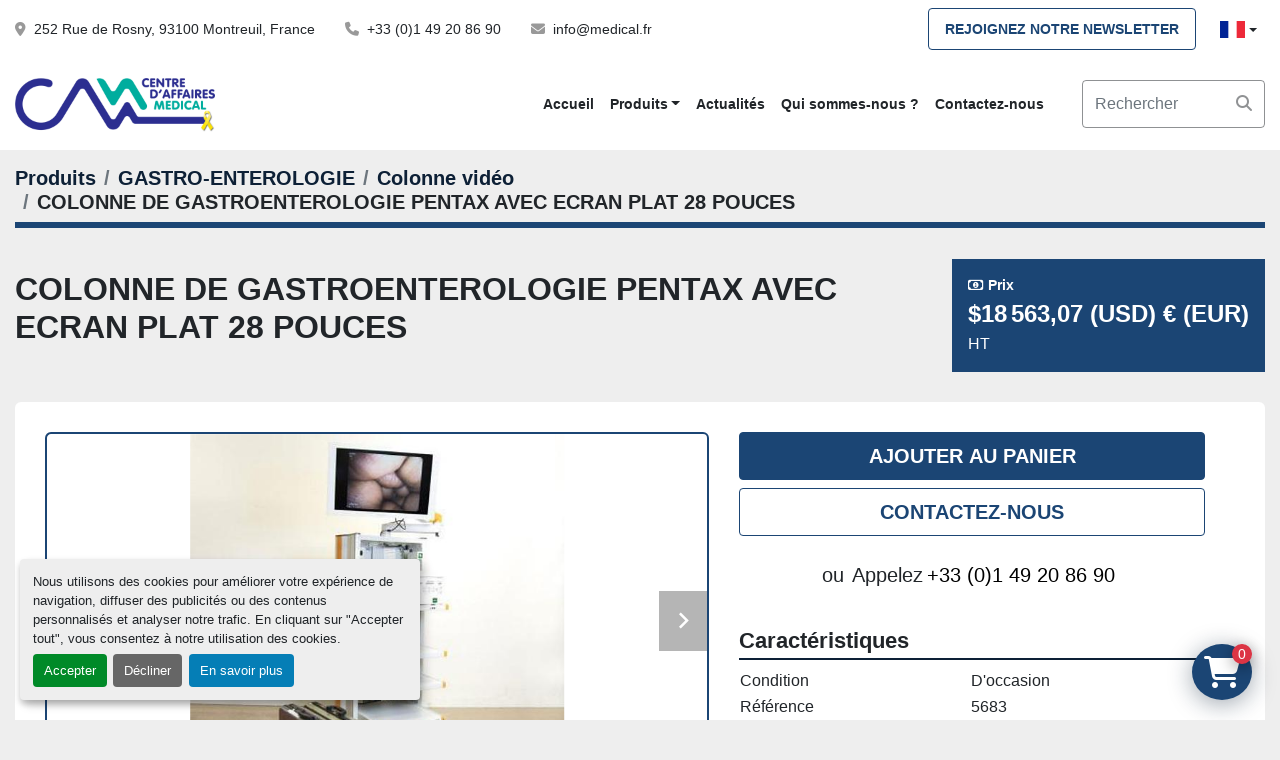

--- FILE ---
content_type: text/html; charset=utf-8
request_url: https://www.medical.fr/annonces/3827480-d-occasion-colonne-de-gastroenterologie-pentax-avec-ecran-plat-28-pouces
body_size: 16890
content:
<!DOCTYPE html><html id="mh" lang="fr"><head><title>D&#39;occasion COLONNE DE GASTROENTEROLOGIE PENTAX AVEC ECRAN PLAT 28 POUCES à vendre à Centre d&...</title><meta content="D&#39;occasion COLONNE DE GASTROENTEROLOGIE PENTAX AVEC ECRAN PLAT 28 POUCES à vendre à Centre d&..." property="title" /><meta content="text/html; charset=UTF-8" http-equiv="Content-Type" /><meta content="width=device-width, initial-scale=1.0" name="viewport" /><meta content="AVEC VIDEO GASTROSCOPE ET VIDEO COLOSCOPE • Le concept PENTAX GDF1 (souplesse graduée) permetune progression plus rapide du coloscope tout en évitant la formation de boucles. • Poignée légère et équilibrée avec boutons de commande personnalisés. •..." name="description" /><meta content="wss://system.machinio.com/cable" name="cable-url" /><meta content="AVEC VIDEO GASTROSCOPE ET VIDEO COLOSCOPE • Le concept PENTAX GDF1 (souplesse graduée) permetune progression plus rapide du coloscope tout en évitant la formation de boucles. • Poignée légère et équilibrée avec boutons de commande personnalisés. •..." property="og:description" /><meta content="D&#39;occasion COLONNE DE GASTROENTEROLOGIE PENTAX AVEC ECRAN PLAT 28 POUCES à vendre à Centre d&#39;Affaires Médical" property="og:title" /><meta content="website" property="og:type" /><meta content="summary_large_image" property="twitter:card" /><meta content="D&#39;occasion COLONNE DE GASTROENTEROLOGIE PENTAX AVEC ECRAN PLAT 28 POUCES à vendre à Centre d&#39;Affaires Médical" property="twitter:title" /><meta content="AVEC VIDEO GASTROSCOPE ET VIDEO COLOSCOPE • Le concept PENTAX GDF1 (souplesse graduée) permetune progression plus rapide du coloscope tout en évitant la formation de boucles. • Poignée légère et équilibrée avec boutons de commande personnalisés. •..." property="twitter:description" /><meta content="https://i.machineryhost.com/5d6de8b00699ac15ef6bc01f0ccd0488/large-colonne-de-gastroenterologie-pentax-avec-ecran-plat-28-pouces.jpg" property="twitter:image" /><link href="https://i.machineryhost.com" rel="preconnect" /><link href="https://i.system.machinio.com" rel="preconnect" /><link href="https://s3.amazonaws.com" rel="preconnect" /><link href="https://www.googletagmanager.com" rel="preconnect" /><meta content="https://i.machineryhost.com/5d6de8b00699ac15ef6bc01f0ccd0488/large-colonne-de-gastroenterologie-pentax-avec-ecran-plat-28-pouces.jpg" property="og:image" /><link rel="stylesheet" href="/styles/custom-bad442005ffb03d93fd254246b26ab24.css" media="all" /><link rel="stylesheet" href="/packs/css/918-ca3a6288.css" media="all" />
<link rel="stylesheet" href="/packs/css/application-5f9e7bfe.css" media="all" /><style>.landing-page .container-fluid{max-width:1800px}.show-info .utility-button__wrapper .email-button{display:none !important}.site-header__logo img{max-height:50px}.site-header.cermic .external-links a{font-size:1rem;padding:0.5rem 0.5rem;width:36px;height:36px}.advanced-filters.style-3 .filters-group__header,.advanced-filters.style-3 .filters-group__body .selected{background-color:var(--primary) !important}.categories-grishen__item__inner::after{background-color:#1B4574}@media (max-width: 576px){.slider__image-600{min-height:600px !important}}@media (max-width: 1134px){.site-header.cam .primary-nav__link{padding:10px 16px}}.site-header.cam .js-newsletter-subscription-btn{white-space:nowrap}@media (max-width: 360px){.site-header.cam .js-newsletter-subscription-btn{font-size:10px;line-height:24px;padding:0 0.2rem}}.site-header__contacts{flex-wrap:wrap !important;margin-right:1rem}.site-header.cam .site-header__contacts__item a{white-space:nowrap}
</style><link href="https://www.medical.fr/annonces/3827480-d-occasion-colonne-de-gastroenterologie-pentax-avec-ecran-plat-28-pouces" rel="canonical" /><meta content="https://www.medical.fr/annonces/3827480-d-occasion-colonne-de-gastroenterologie-pentax-avec-ecran-plat-28-pouces" property="og:url" /><script data-name="analytics" type="application/javascript">var script = document.createElement('script');
script.setAttribute('src', 'https://www.googletagmanager.com/gtag/js?id=AW-986252712');
script.setAttribute('async', true);
document.head.appendChild(script);

window.dataLayer = window.dataLayer || [];
function gtag(){dataLayer.push(arguments);}

gtag('consent', 'default', {
  ad_storage: 'denied',
  ad_user_data: 'denied',
  ad_personalization: 'denied',
  analytics_storage: 'denied',
  personalization_storage: 'denied',
  functionality_storage: 'denied',
  security_storage: 'denied',
  wait_for_update: 500
});


gtag('js', new Date());

gtag('config', 'AW-986252712')


</script><link rel="icon" type="image/x-icon" href="https://f.machineryhost.com/2e2079d63348233d91cad1fa9b1361e9/dd5e8a684ac973cc3fabacd148d1acc0/favicon.png" /><link rel="apple-touch-icon" type="image/png" href="https://f.machineryhost.com/2e2079d63348233d91cad1fa9b1361e9/dd5e8a684ac973cc3fabacd148d1acc0/favicon.png" /><script id="json-ld" type="application/ld+json">{"@context":"https://schema.org/","@type":"Product","name":"COLONNE DE GASTROENTEROLOGIE PENTAX AVEC ECRAN PLAT 28 POUCES","description":"AVEC VIDEO GASTROSCOPE ET VIDEO COLOSCOPE • Le concept PENTAX GDF1 (souplesse graduée) permetune progression plus rapide du coloscope tout en évitant la formation de boucles. • Poignée légère et équilibrée avec boutons de commande personnalisés. • Connecteur anti-boucle PENTAX : connecteur orientable axialement jusqu’à 180°. • Deux longueurs de coloscope au choix (1500 mm ou 1700 mm). • Béquillage jusqu’à 210° pour le gastroscope permettant une exploration optimale. • Les endoscopes de série « Classic Line » sont compatibles avec tous les processeurs vidéo PENTAX, série K : EPK-100p, EPK-1000 et EPK-700 • PENTAX FVT (Full Vision Technology) vous offre des images plein écran. • Confort visuel : reproduction fidèle des couleurs, rehaussement des contours avec une optimisation de la luminosité qui permet une détection précoce des lésions. • Système entièrement numérique : combinaison de la technologie PENTAX DSP (Digital Signal Processing • Traitement numérique du signal), des CCD haute résolution et des derniers processeurs vidéo numérique • Réglage de la luminosité / système:automatique/manuel (11 étapes)/moyenne/crête Type: EPK-1000p | Source de lumière / température de couleur: 100 W xénon/≤6500K | Correction des couleurs: rouge/bleu ± 5 niveaux | Rehaussement des contours: 4 niveaux | Gestion des données: 30 patients/50 utilisateurs | Sorties: 1 RVB, 2 Y/C (S-VHS), 1 composite (FBAS) | Dimensions (i x h x p)/poids: 380 x 150 x 400 mm / 15 kg","productID":3827480,"category":"GASTRO-ENTEROLOGIE","offers":{"@type":"Offer","url":"https://www.medical.fr/annonces/3827480-d-occasion-colonne-de-gastroenterologie-pentax-avec-ecran-plat-28-pouces","itemCondition":"https://schema.org/UsedCondition","availability":"http://schema.org/InStock","seller":"Centre d'Affaires Médical","priceCurrency":"EUR","price":15697.0,"priceValidUntil":"2027-01-25T14:48:19Z"},"sku":"5683","image":["https://i.machineryhost.com/5d6de8b00699ac15ef6bc01f0ccd0488/large-colonne-de-gastroenterologie-pentax-avec-ecran-plat-28-pouces.jpg","https://i.machineryhost.com/71d0bc54b91a1000c511cc112390bc6e/large-colonne-de-gastroenterologie-pentax-avec-ecran-plat-28-pouces.jpg","https://i.machineryhost.com/b04bebe06aba405568aa394f8a723394/large-colonne-de-gastroenterologie-pentax-avec-ecran-plat-28-pouces.jpg","https://i.machineryhost.com/773c6e3a048f2d888a6364ffb606cd5a/large-colonne-de-gastroenterologie-pentax-avec-ecran-plat-28-pouces.jpg","https://i.machineryhost.com/1c02950e7c00ed885cafed139da4c107/large-colonne-de-gastroenterologie-pentax-avec-ecran-plat-28-pouces.jpg","https://i.machineryhost.com/bd9d7ec1309d6c9620c513b183f07d32/large-colonne-de-gastroenterologie-pentax-avec-ecran-plat-28-pouces.jpg","https://i.machineryhost.com/7c3857324afc83e956e31e40ac6f1500/large-colonne-de-gastroenterologie-pentax-avec-ecran-plat-28-pouces.jpg","https://i.machineryhost.com/d2bdbf4121c6217ddb1027a316ed0ce1/large-colonne-de-gastroenterologie-pentax-avec-ecran-plat-28-pouces.jpg","https://i.machineryhost.com/e34d5527df365b897b70e6e3188d1dc8/large-colonne-de-gastroenterologie-pentax-avec-ecran-plat-28-pouces.jpg","https://i.machineryhost.com/41bcff2adc9c1df3dbc900825729fc91/large-colonne-de-gastroenterologie-pentax-avec-ecran-plat-28-pouces.jpg","https://i.machineryhost.com/18862dfa8a8209ff24cf58236d848cdc/large-colonne-de-gastroenterologie-pentax-avec-ecran-plat-28-pouces.jpg","https://i.machineryhost.com/fd0faea8fb8446bbfe1a9918a369a576/large-colonne-de-gastroenterologie-pentax-avec-ecran-plat-28-pouces.jpg","https://i.machineryhost.com/6ac71071166c8426eff332cdd6a67269/large-colonne-de-gastroenterologie-pentax-avec-ecran-plat-28-pouces.jpg","https://i.machineryhost.com/13c9fa211e61a2753b7a8cb4a063d4ae/large-colonne-de-gastroenterologie-pentax-avec-ecran-plat-28-pouces.jpg","https://i.machineryhost.com/0bca74236f665b5043fef6003dba74c3/large-colonne-de-gastroenterologie-pentax-avec-ecran-plat-28-pouces.jpg","https://i.machineryhost.com/d22ccef00a1be07c5aa1706909f7b036/large-colonne-de-gastroenterologie-pentax-avec-ecran-plat-28-pouces.jpg","https://i.machineryhost.com/b06e47bb1408c53faed11e16fedc79c2/large-colonne-de-gastroenterologie-pentax-avec-ecran-plat-28-pouces.jpg"]}</script><script id="json-ld" type="application/ld+json">{ "@context" : "https://schema.org", "@type" : "LocalBusiness", "name" : "Centre d&#39;Affaires Médical", "address" : "252 Rue de Rosny, 93100 Montreuil, France", "url" : "https://www.medical.fr", "image": "https://f.machineryhost.com/2e2079d63348233d91cad1fa9b1361e9/ceab3adae7a823d898e92cc17e446bba/og_image.png", "telephone" : "+33 (0)1 49 20 86 90"}</script></head><body class="body-s5034 body-xl-container"><code data-configs="{&quot;currency&quot;:&quot;eur&quot;,&quot;convert_prices&quot;:true,&quot;gdpr_compliance&quot;:true,&quot;currency_iso_code&quot;:false,&quot;show_webshop_stripe_invoice_checkout_hint&quot;:false,&quot;private_price_webshop&quot;:false,&quot;enable_listing_quantity&quot;:true,&quot;allow_offer&quot;:false,&quot;terms_of_sales_path&quot;:null,&quot;automated_locale&quot;:false,&quot;primary_language_code&quot;:&quot;fr&quot;,&quot;manual_languages&quot;:[&quot;fr&quot;],&quot;controller_name&quot;:&quot;listings&quot;,&quot;webshop_type&quot;:&quot;ecommerce&quot;,&quot;create_webshop_lead&quot;:false,&quot;display_cookies_consent&quot;:true,&quot;privacy_policy_page&quot;:null,&quot;contact_form_attach_files_limit&quot;:10,&quot;submit_order_button_text&quot;:&quot;Commander&quot;,&quot;shopping_cart_header_title&quot;:null,&quot;custom_newsletter_button_title&quot;:null,&quot;enable_thank_you_page&quot;:null,&quot;restrict_lead_submission_by_buyer_location&quot;:false}"></code><div class="page-wrapper"><div class="hidden-print header-layout"><header class="site-header cam" id="site-header"><div class="site-header__top py-2 bg-white"><div class="container-fluid"><div class="d-md-flex justify-content-md-between"><div class="site-header__contacts d-none d-md-flex"><div class="address d-none site-header__contacts__item d-flex align-items-center"><a class="notranslate" href="https://www.google.com/maps/search/252 Rue de Rosny, 93100 Montreuil, France" target="_blank"> 252 Rue de Rosny, 93100 Montreuil, France</a></div><div class="phone d-flex align-items-center site-header__contacts__item"><a class="contact-tracking phone notranslate" href="tel:+330149208690"> +33 (0)1 49 20 86 90</a></div><div class="email d-flex align-items-center site-header__contacts__item"><a class="contact-tracking email notranslate" href="mailto:info@medical.fr"> info@medical.fr</a></div></div><div class="d-flex align-items-center justify-content-between"><div class="btn js-newsletter-subscription-btn btn-outline-primary" data-role="extended">Rejoignez notre newsletter</div><div class="site-header__languages-widget hidden-print ml-3"><div class="google-translate"><div class="dropdown google-translate-dropdown"><a aria-expanded="false" aria-haspopup="true" class="dropdown-toggle btn btn-sm btn-light" data-toggle="dropdown" href="#" id="google_translate_dropdown"><img alt="fr" src="/packs/static/node_modules/svg-country-flags/svg/fr-8bbb4186383e665cc3ee.svg" /></a><div aria-labelledby="google_translate_dropdown" class="dropdown-menu google-translate__dropdown-menu"><a class="dropdown-item" data-lang="fr" href="#"><img alt="fr" src="/packs/static/node_modules/svg-country-flags/svg/fr-8bbb4186383e665cc3ee.svg" /> <span class="notranslate">Français</span></a><a class="dropdown-item" data-lang="en" href="#"><img alt="en" src="/packs/static/node_modules/svg-country-flags/svg/us-e834167e589569457e80.svg" /> <span class="notranslate">Anglais</span></a><a class="dropdown-item" data-lang="de" href="#"><img alt="de" src="/packs/static/node_modules/svg-country-flags/svg/de-cfbb0cf09f502653fe85.svg" /> <span class="notranslate">Allemand</span></a><a class="dropdown-item" data-lang="it" href="#"><img alt="it" src="/packs/static/node_modules/svg-country-flags/svg/it-58e75cebaf765e503d29.svg" /> <span class="notranslate">Italien</span></a><a class="dropdown-item" data-lang="es" href="#"><img alt="es" src="/packs/static/node_modules/svg-country-flags/svg/es-628f10fe057a86d47f75.svg" /> <span class="notranslate">Espagnol</span></a><a class="dropdown-item" data-lang="ar" href="#"><img alt="ar" src="/packs/static/node_modules/svg-country-flags/svg/ae-d2f94d449c3b6336bf09.svg" /> <span class="notranslate">Arabe</span></a><a class="dropdown-item" data-lang="pt" href="#"><img alt="pt" src="/packs/static/node_modules/svg-country-flags/svg/pt-8de166591d0cbb7c3433.svg" /> <span class="notranslate">Portugais</span></a></div></div></div></div></div></div></div></div><div class="site-header__content sticky-nav stick-on-mobile"><div class="container-fluid"><div class="row"><div class="col-12 col-md-6 d-flex justify-content-between align-items-center col-lg-10 col-xxxl-9"><div class="site-header__logo py-3 mr-3 "><a class="" href="/fr"><img class="" alt="Centre d&#39;Affaires Médical" src="https://f.machineryhost.com/2e2079d63348233d91cad1fa9b1361e9/29a9ea50a939417e52b8376935a0f8c8/logo.png" /></a></div><nav class="primary-nav flex-wrap"><ul class="primary-nav__navbar"><li class="primary-nav__item home"><a class="primary-nav__link" href="/fr">Accueil</a></li><li class="primary-nav__item inventory"><div class="dropdown primary-nav__dropdown"><div aria-expanded="false" aria-haspopup="true" class="primary-nav__link dropdown-toggle" id="dropdownMenuButton" role="button"><a href="/categories">Produits</a></div><div aria-labelledby="dropdownMenuButton" class="dropdown-menu primary-nav__dropdown-menu m-0"><div class="d-flex"><div class="primary-nav__link-block multicolumn mr-3" style="column-count: 3;"><div class="primary-nav__link-block__item"><a class="dropdown-item  dropdown-children" href="/accouchement-et-maternite">ACCOUCHEMENT ET MATERNITE</a><div class="dropdown-item grandchildren w-100"><a class="dropdown-item" data-role="grandchildren-item" href="/accouchement-et-maternite/accessoires">Accessoires</a><a class="dropdown-item" data-role="grandchildren-item" href="/accouchement-et-maternite/accessoires-pediatrique">Accessoires pédiatrique</a><a class="dropdown-item" data-role="grandchildren-item" href="/accouchement-et-maternite/berceau-coque">Berceau coque</a><a class="dropdown-item" data-role="grandchildren-item" href="/accouchement-et-maternite/boite-complete-d-instruments">Boîte compléte d&#39;instruments</a><a class="dropdown-item" data-role="grandchildren-item" href="/accouchement-et-maternite/couveuse">Couveuse</a><a class="dropdown-item" data-role="grandchildren-item" href="/accouchement-et-maternite/divers">Divers</a><a class="dropdown-item" data-role="grandchildren-item" href="/accouchement-et-maternite/doppler-foetal">Doppler foetal</a><a class="dropdown-item" data-role="grandchildren-item" href="/accouchement-et-maternite/phototherapie">Photothérapie</a><a class="dropdown-item" data-role="grandchildren-item" href="/accouchement-et-maternite/respirateur-neonatal">Respirateur néonatal</a><a class="dropdown-item" data-role="grandchildren-item" href="/accouchement-et-maternite/table-de-reanimation-neonatal">Table de réanimation néonatal</a><a class="dropdown-item" data-role="grandchildren-item" href="/accouchement-et-maternite/table-d-examen">Table d&#39;examen</a><a class="dropdown-item" data-role="grandchildren-item" href="/accouchement-et-maternite/table-lit-d-accouchement">Table/lit d&#39;accouchement</a><a class="dropdown-item" data-role="grandchildren-item" href="/accouchement-et-maternite/tococardiographe">Tococardiographe</a><a class="dropdown-item" data-role="grandchildren-item" href="/accouchement-et-maternite/tout-pour">TOUT POUR...</a><a class="dropdown-item" data-role="grandchildren-item" href="/accouchement-et-maternite/incubateur">Incubateur</a><a class="dropdown-item" data-role="grandchildren-item" href="/accouchement-et-maternite/table-de-reanimation-neonatale">Table de réanimation néonatale</a></div></div><div class="primary-nav__link-block__item"><a class="dropdown-item  dropdown-children" href="/biologie">BIOLOGIE</a><div class="dropdown-item grandchildren w-100"><a class="dropdown-item" data-role="grandchildren-item" href="/biologie/analyseur">Analyseur</a><a class="dropdown-item" data-role="grandchildren-item" href="/biologie/anapath">Anapath</a><a class="dropdown-item" data-role="grandchildren-item" href="/biologie/automate-de-biochimie">Automate de biochimie</a><a class="dropdown-item" data-role="grandchildren-item" href="/biologie/automate-d-hematologie">Automate d&#39;hematologie</a><a class="dropdown-item" data-role="grandchildren-item" href="/biologie/bain-marie">Bain marie</a><a class="dropdown-item" data-role="grandchildren-item" href="/biologie/balance">Balance</a><a class="dropdown-item" data-role="grandchildren-item" href="/biologie/centrifugeuse">Centrifugeuse</a><a class="dropdown-item" data-role="grandchildren-item" href="/biologie/coagulometre">Coagulomètre</a><a class="dropdown-item" data-role="grandchildren-item" href="/biologie/congelateur">Congelateur</a><a class="dropdown-item" data-role="grandchildren-item" href="/biologie/cryotome">Cryotome</a><a class="dropdown-item" data-role="grandchildren-item" href="/biologie/divers">Divers</a><a class="dropdown-item" data-role="grandchildren-item" href="/biologie/electrophorese">Electrophorese</a><a class="dropdown-item" data-role="grandchildren-item" href="/biologie/etuve">Etuve</a><a class="dropdown-item" data-role="grandchildren-item" href="/biologie/fauteuil-de-prelevement">Fauteuil de prélèvement</a><a class="dropdown-item" data-role="grandchildren-item" href="/biologie/fiv">FIV</a><a class="dropdown-item" data-role="grandchildren-item" href="/biologie/gaz-de-sang">Gaz de sang</a><a class="dropdown-item" data-role="grandchildren-item" href="/biologie/hemodialyse">Hémodialyse</a><a class="dropdown-item" data-role="grandchildren-item" href="/biologie/immuno-enzymologie">Immuno-enzymologie</a><a class="dropdown-item" data-role="grandchildren-item" href="/biologie/ionogramme">Ionogramme</a><a class="dropdown-item" data-role="grandchildren-item" href="/biologie/microscope">Microscope</a><a class="dropdown-item" data-role="grandchildren-item" href="/biologie/morgue">Morgue</a><a class="dropdown-item" data-role="grandchildren-item" href="/biologie/revelateur-de-veines">RÉVELATEUR DE VEINES</a><a class="dropdown-item" data-role="grandchildren-item" href="/biologie/spectrophotometre">Spectrophotometre</a></div></div><div class="primary-nav__link-block__item"><a class="dropdown-item  dropdown-children" href="/bloc">BLOC</a><div class="dropdown-item grandchildren w-100"><a class="dropdown-item" data-role="grandchildren-item" href="/bloc/accessoires">Accessoires</a><a class="dropdown-item" data-role="grandchildren-item" href="/bloc/accessoires-pour-spirometres-mir">Accessoires pour spiromètres MIR</a><a class="dropdown-item" data-role="grandchildren-item" href="/bloc/amplificateur-de-brillance">Amplificateur de brillance</a><a class="dropdown-item" data-role="grandchildren-item" href="/bloc/arthroscopie">Arthroscopie</a><a class="dropdown-item" data-role="grandchildren-item" href="/bloc/aspirateur-chirurgical">Aspirateur chirurgical</a><a class="dropdown-item" data-role="grandchildren-item" href="/bloc/bistouri-electrique">Bistouri électrique</a><a class="dropdown-item" data-role="grandchildren-item" href="/bloc/booster-de-brillance">Booster de brillance</a><a class="dropdown-item" data-role="grandchildren-item" href="/bloc/chariot-hospitalier">Chariot hospitalier</a><a class="dropdown-item" data-role="grandchildren-item" href="/bloc/chirurgie">Chirurgie</a><a class="dropdown-item" data-role="grandchildren-item" href="/bloc/chirurgie-orthopedique">Chirurgie orthopédique</a><a class="dropdown-item" data-role="grandchildren-item" href="/bloc/concentrateur-d-oxygene">Concentrateur d&#39;oxygene</a><a class="dropdown-item" data-role="grandchildren-item" href="/bloc/cyrotherapie">Cyrothérapie</a><a class="dropdown-item" data-role="grandchildren-item" href="/bloc/desinfection-aerienne">Desinfection aerienne</a><a class="dropdown-item" data-role="grandchildren-item" href="/bloc/divers">Divers</a><a class="dropdown-item" data-role="grandchildren-item" href="/bloc/eclairage-operatoire">Eclairage operatoire</a><a class="dropdown-item" data-role="grandchildren-item" href="/bloc/inox">Inox</a><a class="dropdown-item" data-role="grandchildren-item" href="/bloc/instrumentation">Instrumentation</a><a class="dropdown-item" data-role="grandchildren-item" href="/bloc/mobilier-inox-de-bloc">Mobilier inox de bloc</a><a class="dropdown-item" data-role="grandchildren-item" href="/bloc/morgue">Morgue</a><a class="dropdown-item" data-role="grandchildren-item" href="/bloc/moteur-electrique">Moteur électrique</a><a class="dropdown-item" data-role="grandchildren-item" href="/bloc/moteur-pneumatique">Moteur pneumatique</a><a class="dropdown-item" data-role="grandchildren-item" href="/bloc/orthopedie-de-bloc">Orthopedie de bloc</a><a class="dropdown-item" data-role="grandchildren-item" href="/bloc/pinces-et-cables-bipolaires-jetables">Pinces et câbles bipolaires jetables</a><a class="dropdown-item" data-role="grandchildren-item" href="/bloc/respirateur-d-anesthesie">Respirateur d&#39;anesthésie</a><a class="dropdown-item" data-role="grandchildren-item" href="/bloc/table-d-intervention-ambulatoire">Table d&#39;intervention ambulatoire</a><a class="dropdown-item" data-role="grandchildren-item" href="/bloc/table-d-operation">Table d&#39;operation</a><a class="dropdown-item" data-role="grandchildren-item" href="/bloc/textile-de-bloc">Textile de bloc</a><a class="dropdown-item" data-role="grandchildren-item" href="/bloc/tout-pour">TOUT POUR...</a><a class="dropdown-item" data-role="grandchildren-item" href="/bloc/ventilateur-d-anesthesie">Ventilateur d&#39;anesthésie</a></div></div><div class="primary-nav__link-block__item"><a class="dropdown-item  dropdown-children" href="/cardiologie">CARDIOLOGIE</a><div class="dropdown-item grandchildren w-100"><a class="dropdown-item" data-role="grandchildren-item" href="/cardiologie/accessoires">Accessoires</a><a class="dropdown-item" data-role="grandchildren-item" href="/cardiologie/divers">Divers</a><a class="dropdown-item" data-role="grandchildren-item" href="/cardiologie/ecg-1-et-3-pistes">Ecg. 1 et 3 pistes</a><a class="dropdown-item" data-role="grandchildren-item" href="/cardiologie/electrocardiogramme">Electrocardiogramme</a><a class="dropdown-item" data-role="grandchildren-item" href="/cardiologie/electrocardiographe">ÉLECTROCARDIOGRAPHE</a><a class="dropdown-item" data-role="grandchildren-item" href="/cardiologie/electrodes">Electrodes</a><a class="dropdown-item" data-role="grandchildren-item" href="/cardiologie/epreuve-d-effort">Epreuve d&#39;effort</a><a class="dropdown-item" data-role="grandchildren-item" href="/cardiologie/holter-tensionnel">Holter tensionnel</a><a class="dropdown-item" data-role="grandchildren-item" href="/cardiologie/test-de-stress">Test de stress</a></div></div><div class="primary-nav__link-block__item"><a class="dropdown-item  dropdown-children" href="/consultation">CONSULTATION</a><div class="dropdown-item grandchildren w-100"><a class="dropdown-item" data-role="grandchildren-item" href="/consultation/accessoires">Accessoires</a><a class="dropdown-item" data-role="grandchildren-item" href="/consultation/bureaux">Bureaux</a><a class="dropdown-item" data-role="grandchildren-item" href="/consultation/divan-d-examen">Divan d&#39;examen</a><a class="dropdown-item" data-role="grandchildren-item" href="/consultation/divers">Divers</a><a class="dropdown-item" data-role="grandchildren-item" href="/consultation/escabeau">Escabeau</a><a class="dropdown-item" data-role="grandchildren-item" href="/consultation/lampe-loupe">Lampe loupe</a><a class="dropdown-item" data-role="grandchildren-item" href="/consultation/negatoscope">Négatoscope</a><a class="dropdown-item" data-role="grandchildren-item" href="/consultation/ophtalmoscope">Ophtalmoscope</a><a class="dropdown-item" data-role="grandchildren-item" href="/consultation/otoscope">Otoscope</a><a class="dropdown-item" data-role="grandchildren-item" href="/consultation/parties-mobiles">Parties mobiles</a><a class="dropdown-item" data-role="grandchildren-item" href="/consultation/pese-bebe-autres">Pèse bébé+ autres</a><a class="dropdown-item" data-role="grandchildren-item" href="/consultation/pese-personne">Pèse personne</a><a class="dropdown-item" data-role="grandchildren-item" href="/consultation/plans-de-travail">Plans de travail</a><a class="dropdown-item" data-role="grandchildren-item" href="/consultation/porte-manteaux">Porte manteaux</a><a class="dropdown-item" data-role="grandchildren-item" href="/consultation/poubelle">Poubelle</a><a class="dropdown-item" data-role="grandchildren-item" href="/consultation/stethoscope">Stéthoscope</a><a class="dropdown-item" data-role="grandchildren-item" href="/consultation/table-d-examen">Table d&#39;examen</a><a class="dropdown-item" data-role="grandchildren-item" href="/consultation/tabouret">Tabouret</a><a class="dropdown-item" data-role="grandchildren-item" href="/consultation/tensiometres-et-brassards">Tensiomètres et brassards</a></div></div><div class="primary-nav__link-block__item"><a class="dropdown-item  dropdown-children" href="/dentaire">DENTAIRE</a><div class="dropdown-item grandchildren w-100"><a class="dropdown-item" data-role="grandchildren-item" href="/dentaire/aspiration">Aspiration</a><a class="dropdown-item" data-role="grandchildren-item" href="/dentaire/divers">Divers</a><a class="dropdown-item" data-role="grandchildren-item" href="/dentaire/fauteuil">Fauteuil</a><a class="dropdown-item" data-role="grandchildren-item" href="/dentaire/instrumentation">Instrumentation</a><a class="dropdown-item" data-role="grandchildren-item" href="/dentaire/instruments">Instruments</a><a class="dropdown-item" data-role="grandchildren-item" href="/dentaire/moteur-electrique">Moteur électrique</a><a class="dropdown-item" data-role="grandchildren-item" href="/dentaire/panoramique-dentaire">Panoramique dentaire</a></div></div><div class="primary-nav__link-block__item"><a class="dropdown-item  dropdown-children" href="/divers">Divers</a><div class="dropdown-item grandchildren w-100"><a class="dropdown-item" data-role="grandchildren-item" href="/divers/divers">Divers</a></div></div><div class="primary-nav__link-block__item"><a class="dropdown-item  dropdown-children" href="/echographie">ECHOGRAPHIE</a><div class="dropdown-item grandchildren w-100"><a class="dropdown-item" data-role="grandchildren-item" href="/echographie/accessoires">Accessoires</a><a class="dropdown-item" data-role="grandchildren-item" href="/echographie/accessoires-pediatrique">Accessoires pédiatrique</a><a class="dropdown-item" data-role="grandchildren-item" href="/echographie/divers">Divers</a><a class="dropdown-item" data-role="grandchildren-item" href="/echographie/echocardiographe">Echocardiographe</a><a class="dropdown-item" data-role="grandchildren-item" href="/echographie/echographe">Echographe</a><a class="dropdown-item" data-role="grandchildren-item" href="/echographie/echographe-couleur">Echographe couleur</a><a class="dropdown-item" data-role="grandchildren-item" href="/echographie/echographe-de-transport">Echographe de transport</a><a class="dropdown-item" data-role="grandchildren-item" href="/echographie/echographe-noir-et-blanc">Echographe noir et blanc</a><a class="dropdown-item" data-role="grandchildren-item" href="/echographie/echographe-urologique">Echographe urologique</a><a class="dropdown-item" data-role="grandchildren-item" href="/echographie/reprographe">Reprographe</a><a class="dropdown-item" data-role="grandchildren-item" href="/echographie/sonde">Sonde</a><a class="dropdown-item" data-role="grandchildren-item" href="/echographie/echographie-couleur">Echographie couleur</a></div></div><div class="primary-nav__link-block__item"><a class="dropdown-item  dropdown-children" href="/endoscopie-interventionnel">ENDOSCOPIE INTERVENTIONNEL</a><div class="dropdown-item grandchildren w-100"><a class="dropdown-item" data-role="grandchildren-item" href="/endoscopie-interventionnel/arthroscopie">Arthroscopie</a><a class="dropdown-item" data-role="grandchildren-item" href="/endoscopie-interventionnel/camera">Camera</a><a class="dropdown-item" data-role="grandchildren-item" href="/endoscopie-interventionnel/coeliochirurgie">Coéliochirurgie</a><a class="dropdown-item" data-role="grandchildren-item" href="/endoscopie-interventionnel/colonne-video">Colonne vidéo</a><a class="dropdown-item" data-role="grandchildren-item" href="/endoscopie-interventionnel/divers">Divers</a><a class="dropdown-item" data-role="grandchildren-item" href="/endoscopie-interventionnel/endoscopie-interventionnel">ENDOSCOPIE INTERVENTIONNEL</a><a class="dropdown-item" data-role="grandchildren-item" href="/endoscopie-interventionnel/hystero">Hystéro</a><a class="dropdown-item" data-role="grandchildren-item" href="/endoscopie-interventionnel/instrumentation">Instrumentation</a><a class="dropdown-item" data-role="grandchildren-item" href="/endoscopie-interventionnel/instrument-coelioscopie">Instrument coelioscopie</a><a class="dropdown-item" data-role="grandchildren-item" href="/endoscopie-interventionnel/insufflateur">Insufflateur</a><a class="dropdown-item" data-role="grandchildren-item" href="/endoscopie-interventionnel/irrigateur">Irrigateur</a><a class="dropdown-item" data-role="grandchildren-item" href="/endoscopie-interventionnel/orl">Orl</a><a class="dropdown-item" data-role="grandchildren-item" href="/endoscopie-interventionnel/processeur">Processeur</a><a class="dropdown-item" data-role="grandchildren-item" href="/endoscopie-interventionnel/source-de-lumiere">Source de lumière</a><a class="dropdown-item" data-role="grandchildren-item" href="/endoscopie-interventionnel/uro">Uro</a></div></div><div class="primary-nav__link-block__item"><a class="dropdown-item  dropdown-children" href="/endoscopie-rigide">ENDOSCOPIE RIGIDE</a><div class="dropdown-item grandchildren w-100"><a class="dropdown-item" data-role="grandchildren-item" href="/endoscopie-rigide/arthroscopie">Arthroscopie</a><a class="dropdown-item" data-role="grandchildren-item" href="/endoscopie-rigide/coeliochirurgie">Coéliochirurgie</a><a class="dropdown-item" data-role="grandchildren-item" href="/endoscopie-rigide/colonne-video">Colonne vidéo</a><a class="dropdown-item" data-role="grandchildren-item" href="/endoscopie-rigide/divers">Divers</a><a class="dropdown-item" data-role="grandchildren-item" href="/endoscopie-rigide/hystero">Hystéro</a><a class="dropdown-item" data-role="grandchildren-item" href="/endoscopie-rigide/instrument-coelioscopie">Instrument coelioscopie</a><a class="dropdown-item" data-role="grandchildren-item" href="/endoscopie-rigide/processeur">Processeur</a><a class="dropdown-item" data-role="grandchildren-item" href="/endoscopie-rigide/uro">Uro</a></div></div><div class="primary-nav__link-block__item"><a class="dropdown-item  dropdown-children" href="/equipements-hospitaliers">EQUIPEMENTS HOSPITALIERS</a><div class="dropdown-item grandchildren w-100"><a class="dropdown-item" data-role="grandchildren-item" href="/equipements-hospitaliers/autour-du-lit">Autour du Lit</a><a class="dropdown-item" data-role="grandchildren-item" href="/equipements-hospitaliers/boite-et-plateau">Boîte et Plateau</a><a class="dropdown-item" data-role="grandchildren-item" href="/equipements-hospitaliers/brancard">BRANCARD</a><a class="dropdown-item" data-role="grandchildren-item" href="/equipements-hospitaliers/chariot-a-linge">Chariot à linge</a><a class="dropdown-item" data-role="grandchildren-item" href="/equipements-hospitaliers/chariot-d-hopital">Chariot d&#39;hôpital</a><a class="dropdown-item" data-role="grandchildren-item" href="/equipements-hospitaliers/chariot-d-urgence">Chariot d&#39;urgence</a><a class="dropdown-item" data-role="grandchildren-item" href="/equipements-hospitaliers/chariot-hospitalier">Chariot hospitalier</a><a class="dropdown-item" data-role="grandchildren-item" href="/equipements-hospitaliers/chariots-porte-dossiers-et-porte-films-radiographiques">Chariots porte-dossiers et porte-films radiographiques</a><a class="dropdown-item" data-role="grandchildren-item" href="/equipements-hospitaliers/chevet-et-table-de-repas">Chevet et Table de repas</a><a class="dropdown-item" data-role="grandchildren-item" href="/equipements-hospitaliers/divers">Divers</a><a class="dropdown-item" data-role="grandchildren-item" href="/equipements-hospitaliers/endoscopie-interventionnel">ENDOSCOPIE INTERVENTIONNEL</a><a class="dropdown-item" data-role="grandchildren-item" href="/equipements-hospitaliers/fauteuil">Fauteuil</a><a class="dropdown-item" data-role="grandchildren-item" href="/equipements-hospitaliers/gamme-inox">Gamme Inox</a><a class="dropdown-item" data-role="grandchildren-item" href="/equipements-hospitaliers/gamme-plastique">Gamme Plastique</a><a class="dropdown-item" data-role="grandchildren-item" href="/equipements-hospitaliers/gueridon">Gueridon</a><a class="dropdown-item" data-role="grandchildren-item" href="/equipements-hospitaliers/hospitalier">Hospitalier</a><a class="dropdown-item" data-role="grandchildren-item" href="/equipements-hospitaliers/lapaoroscopie">Lapaoroscopie</a><a class="dropdown-item" data-role="grandchildren-item" href="/equipements-hospitaliers/linge-hospitalier">Linge hospitalier</a><a class="dropdown-item" data-role="grandchildren-item" href="/equipements-hospitaliers/lit-et-matelas-d-hopital">Lit et matelas d&#39;hôpital</a><a class="dropdown-item" data-role="grandchildren-item" href="/equipements-hospitaliers/mobilier">Mobilier</a><a class="dropdown-item" data-role="grandchildren-item" href="/equipements-hospitaliers/mobilier-inox-de-bloc">Mobilier inox de bloc</a><a class="dropdown-item" data-role="grandchildren-item" href="/equipements-hospitaliers/rouleaux-de-papier-pour-lits">Rouleaux de papier pour lits</a><a class="dropdown-item" data-role="grandchildren-item" href="/equipements-hospitaliers/tables-de-lit">Tables de lit</a><a class="dropdown-item" data-role="grandchildren-item" href="/equipements-hospitaliers/tout-pour">TOUT POUR...</a></div></div><div class="primary-nav__link-block__item"><a class="dropdown-item  dropdown-children" href="/formation">Formation</a><div class="dropdown-item grandchildren w-100"><a class="dropdown-item" data-role="grandchildren-item" href="/formation/mannequins-de-formation">Mannequins de formation</a></div></div><div class="primary-nav__link-block__item"><a class="dropdown-item  dropdown-children" href="/gastro-enterologie">GASTRO-ENTEROLOGIE</a><div class="dropdown-item grandchildren w-100"><a class="dropdown-item" data-role="grandchildren-item" href="/gastro-enterologie/bronchoscope">Bronchoscope</a><a class="dropdown-item" data-role="grandchildren-item" href="/gastro-enterologie/colonne-video">Colonne vidéo</a><a class="dropdown-item" data-role="grandchildren-item" href="/gastro-enterologie/colonoscope">Colonoscope</a><a class="dropdown-item" data-role="grandchildren-item" href="/gastro-enterologie/cytoscope">Cytoscope</a><a class="dropdown-item" data-role="grandchildren-item" href="/gastro-enterologie/digestive">Digestive</a><a class="dropdown-item" data-role="grandchildren-item" href="/gastro-enterologie/divers">Divers</a><a class="dropdown-item" data-role="grandchildren-item" href="/gastro-enterologie/duodenoscope">Duodenoscope</a><a class="dropdown-item" data-role="grandchildren-item" href="/gastro-enterologie/gastroscope">Gastroscope</a><a class="dropdown-item" data-role="grandchildren-item" href="/gastro-enterologie/sigmoidoscope">Sigmoidoscope</a><a class="dropdown-item" data-role="grandchildren-item" href="/gastro-enterologie/source-de-lumiere">Source de lumière</a></div></div><div class="primary-nav__link-block__item"><a class="dropdown-item  dropdown-children" href="/gynecologie">GYNECOLOGIE</a><div class="dropdown-item grandchildren w-100"><a class="dropdown-item" data-role="grandchildren-item" href="/gynecologie/boites-completes-et-lots-d-instruments">Boites complètes et lots d&#39;instruments</a><a class="dropdown-item" data-role="grandchildren-item" href="/gynecologie/camera">Camera</a><a class="dropdown-item" data-role="grandchildren-item" href="/gynecologie/chariot-hospitalier">Chariot hospitalier</a><a class="dropdown-item" data-role="grandchildren-item" href="/gynecologie/colposcope">Colposcope</a><a class="dropdown-item" data-role="grandchildren-item" href="/gynecologie/cytoscope">Cytoscope</a><a class="dropdown-item" data-role="grandchildren-item" href="/gynecologie/divers">Divers</a><a class="dropdown-item" data-role="grandchildren-item" href="/gynecologie/fauteuil-d-examen">Fauteuil d&#39;examen</a><a class="dropdown-item" data-role="grandchildren-item" href="/gynecologie/hysteroscope">Hystéroscope</a><a class="dropdown-item" data-role="grandchildren-item" href="/gynecologie/instrumentation">Instrumentation</a><a class="dropdown-item" data-role="grandchildren-item" href="/gynecologie/instrumentation-gynecologie">Instrumentation gynécologie</a><a class="dropdown-item" data-role="grandchildren-item" href="/gynecologie/instrumentation-pour-urologue">Instrumentation pour Urologue</a><a class="dropdown-item" data-role="grandchildren-item" href="/gynecologie/table-d-examen">Table d&#39;examen</a><a class="dropdown-item" data-role="grandchildren-item" href="/gynecologie/amnioscope-proctoscope-sigmoidoscope-anoscope-en-inox">Amnioscope, Proctoscope, Sigmoïdoscope, Anoscope en inox</a><a class="dropdown-item" data-role="grandchildren-item" href="/gynecologie/anoscope-proctoscope-sigmoidoscope-jetables">Anoscope, Proctoscope, Sigmoïdoscope jetables</a><a class="dropdown-item" data-role="grandchildren-item" href="/gynecologie/cardiotocographes">Cardiotocographes</a></div></div><div class="primary-nav__link-block__item"><a class="dropdown-item  dropdown-children" href="/instrumentation">INSTRUMENTATION</a><div class="dropdown-item grandchildren w-100"><a class="dropdown-item" data-role="grandchildren-item" href="/instrumentation/boites-completes-plateaux-et-lots-d-instruments">Boites complètes, plateaux et lots d&#39;instruments</a><a class="dropdown-item" data-role="grandchildren-item" href="/instrumentation/ciseaux">Ciseaux</a><a class="dropdown-item" data-role="grandchildren-item" href="/instrumentation/divers">Divers</a><a class="dropdown-item" data-role="grandchildren-item" href="/instrumentation/ecarteurs">Ecarteurs</a><a class="dropdown-item" data-role="grandchildren-item" href="/instrumentation/inox-aluminium-plastique-poires">Inox, Aluminium, Plastique, poires</a><a class="dropdown-item" data-role="grandchildren-item" href="/instrumentation/instrumentation">Instrumentation</a><a class="dropdown-item" data-role="grandchildren-item" href="/instrumentation/instrumentation-pour-chirurgie-generale">Instrumentation pour chirurgie générale</a><a class="dropdown-item" data-role="grandchildren-item" href="/instrumentation/lapaoroscopie">Lapaoroscopie</a><a class="dropdown-item" data-role="grandchildren-item" href="/instrumentation/obstetrique">Obstétrique</a><a class="dropdown-item" data-role="grandchildren-item" href="/instrumentation/pinces-anatomiques">Pinces anatomiques</a><a class="dropdown-item" data-role="grandchildren-item" href="/instrumentation/pinces-hemostatiques">Pinces hémostatiques</a><a class="dropdown-item" data-role="grandchildren-item" href="/instrumentation/porte-aiguilles">Porte-Aiguilles</a><a class="dropdown-item" data-role="grandchildren-item" href="/instrumentation/rectal">Rectal</a><a class="dropdown-item" data-role="grandchildren-item" href="/instrumentation/suture">Suture</a><a class="dropdown-item" data-role="grandchildren-item" href="/instrumentation/tungstene">Tungstene</a></div></div><div class="primary-nav__link-block__item"><a class="dropdown-item  dropdown-children" href="/kinesitherapie">KINESITHERAPIE</a><div class="dropdown-item grandchildren w-100"><a class="dropdown-item" data-role="grandchildren-item" href="/kinesitherapie/kinesitherapie-respiratoire">Kinesitherapie-respiratoire</a></div></div><div class="primary-nav__link-block__item"><a class="dropdown-item  dropdown-children" href="/laboratoire">LABORATOIRE</a><div class="dropdown-item grandchildren w-100"><a class="dropdown-item" data-role="grandchildren-item" href="/laboratoire/balance">Balance</a><a class="dropdown-item" data-role="grandchildren-item" href="/laboratoire/centrifugeuse">Centrifugeuse</a><a class="dropdown-item" data-role="grandchildren-item" href="/laboratoire/microscope">Microscope</a><a class="dropdown-item" data-role="grandchildren-item" href="/laboratoire/microscope-binoculaire">Microscope binoculaire</a><a class="dropdown-item" data-role="grandchildren-item" href="/laboratoire/morgue">Morgue</a></div></div><div class="primary-nav__link-block__item"><a class="dropdown-item  dropdown-children" href="/medecine-et-chirurgie-esthetique">MEDECINE ET CHIRURGIE ESTHETIQUE</a><div class="dropdown-item grandchildren w-100"><a class="dropdown-item" data-role="grandchildren-item" href="/medecine-et-chirurgie-esthetique/aspirateur-chirurgical">Aspirateur chirurgical</a><a class="dropdown-item" data-role="grandchildren-item" href="/medecine-et-chirurgie-esthetique/bistouri-electrique">Bistouri électrique</a><a class="dropdown-item" data-role="grandchildren-item" href="/medecine-et-chirurgie-esthetique/divan-d-examen">Divan d&#39;examen</a><a class="dropdown-item" data-role="grandchildren-item" href="/medecine-et-chirurgie-esthetique/eclairage-operatoire">Eclairage operatoire</a><a class="dropdown-item" data-role="grandchildren-item" href="/medecine-et-chirurgie-esthetique/pese-personne">Pèse personne</a><a class="dropdown-item" data-role="grandchildren-item" href="/medecine-et-chirurgie-esthetique/table-d-intervention-ambulatoire">Table d&#39;intervention ambulatoire</a></div></div><div class="primary-nav__link-block__item"><a class="dropdown-item  dropdown-children" href="/mobilier-medical">Mobilier médical</a><div class="dropdown-item grandchildren w-100"><a class="dropdown-item" data-role="grandchildren-item" href="/mobilier-medical/armoires-et-mobilier-o-r-l">Armoires et mobilier O.R.L</a><a class="dropdown-item" data-role="grandchildren-item" href="/mobilier-medical/chambre">Chambre</a><a class="dropdown-item" data-role="grandchildren-item" href="/mobilier-medical/chariots-a-linge">Chariots à linge</a><a class="dropdown-item" data-role="grandchildren-item" href="/mobilier-medical/chariots-a-pharmacie">Chariots à pharmacie</a><a class="dropdown-item" data-role="grandchildren-item" href="/mobilier-medical/chariots-a-tablettes">Chariots à tablettes</a><a class="dropdown-item" data-role="grandchildren-item" href="/mobilier-medical/chariots-de-soins-et-d-urgence">Chariots de soins et d&#39;urgence</a><a class="dropdown-item" data-role="grandchildren-item" href="/mobilier-medical/chariots-en-acier-inox">Chariots en acier inox</a><a class="dropdown-item" data-role="grandchildren-item" href="/mobilier-medical/chariots-mayo">Chariots mayo</a><a class="dropdown-item" data-role="grandchildren-item" href="/mobilier-medical/chariots-pour-moniteurs-et-ventilateurs-porte-rouleaux-absorbants">Chariots pour moniteurs et ventilateurs, porte-rouleaux absorbants</a><a class="dropdown-item" data-role="grandchildren-item" href="/mobilier-medical/chariots-pour-unite-d-electrochirugie">Chariots pour unité d&#39;électrochirugie</a><a class="dropdown-item" data-role="grandchildren-item" href="/mobilier-medical/chariots-pour-unites-d-electrochirurgie">Chariots pour unités d&#39;électrochirurgie</a><a class="dropdown-item" data-role="grandchildren-item" href="/mobilier-medical/civeres-d-hopital">Civères d&#39;hôpital</a><a class="dropdown-item" data-role="grandchildren-item" href="/mobilier-medical/escabeaux">Escabeaux</a><a class="dropdown-item" data-role="grandchildren-item" href="/mobilier-medical/lampes">Lampes</a><a class="dropdown-item" data-role="grandchildren-item" href="/mobilier-medical/lampes-de-diagnostic">Lampes de diagnostic</a><a class="dropdown-item" data-role="grandchildren-item" href="/mobilier-medical/lit-bariatrique">Lit Bariatrique</a><a class="dropdown-item" data-role="grandchildren-item" href="/mobilier-medical/lits-d-examen">Lits d&#39;examen</a><a class="dropdown-item" data-role="grandchildren-item" href="/mobilier-medical/lits-d-hopital">Lits d&#39;hôpital</a><a class="dropdown-item" data-role="grandchildren-item" href="/mobilier-medical/lits-en-bois">Lits en bois</a><a class="dropdown-item" data-role="grandchildren-item" href="/mobilier-medical/lits-gynecologiques">Lits gynécologiques</a><a class="dropdown-item" data-role="grandchildren-item" href="/mobilier-medical/lits-pediatriques-et-berceaux">Lits pédiatriques et berceaux</a><a class="dropdown-item" data-role="grandchildren-item" href="/mobilier-medical/lits-specialises">Lits spécialisés</a><a class="dropdown-item" data-role="grandchildren-item" href="/mobilier-medical/lits-valise">Lits valise</a><a class="dropdown-item" data-role="grandchildren-item" href="/mobilier-medical/matelas-et-coussins-pour-lits-d-hopital">Matelas et coussins pour lits d&#39;hôpital</a><a class="dropdown-item" data-role="grandchildren-item" href="/mobilier-medical/mobilier">Mobilier</a><a class="dropdown-item" data-role="grandchildren-item" href="/mobilier-medical/mobilier-pour-cabinet-medical-elite">Mobilier pour cabinet médical Elite</a><a class="dropdown-item" data-role="grandchildren-item" href="/mobilier-medical/table-de-chevet">Table de chevet</a><a class="dropdown-item" data-role="grandchildren-item" href="/mobilier-medical/tables-de-lit">Tables de lit</a></div></div><div class="primary-nav__link-block__item"><a class="dropdown-item  dropdown-children" href="/monitoring">MONITORING</a><div class="dropdown-item grandchildren w-100"><a class="dropdown-item" data-role="grandchildren-item" href="/monitoring/accessoires">Accessoires</a><a class="dropdown-item" data-role="grandchildren-item" href="/monitoring/batterie">Batterie</a><a class="dropdown-item" data-role="grandchildren-item" href="/monitoring/capnographe">Capnographe</a><a class="dropdown-item" data-role="grandchildren-item" href="/monitoring/chariot-hospitalier">Chariot hospitalier</a><a class="dropdown-item" data-role="grandchildren-item" href="/monitoring/divers">Divers</a><a class="dropdown-item" data-role="grandchildren-item" href="/monitoring/moniteur-de-signes-vitaux-et-accessoires">Moniteur de signes vitaux et accessoires</a><a class="dropdown-item" data-role="grandchildren-item" href="/monitoring/moniteur-multiparametrique">Moniteur multiparamètrique</a><a class="dropdown-item" data-role="grandchildren-item" href="/monitoring/oxymetre-de-pouls">Oxymètre de pouls</a><a class="dropdown-item" data-role="grandchildren-item" href="/monitoring/respirateur">Respirateur</a><a class="dropdown-item" data-role="grandchildren-item" href="/monitoring/respirateur-d-anesthesie">Respirateur d&#39;anesthésie</a><a class="dropdown-item" data-role="grandchildren-item" href="/monitoring/scope">Scope</a><a class="dropdown-item" data-role="grandchildren-item" href="/monitoring/spirometre">Spirometre</a></div></div><div class="primary-nav__link-block__item"><a class="dropdown-item  dropdown-children" href="/nephrologie">NEPHROLOGIE</a><div class="dropdown-item grandchildren w-100"><a class="dropdown-item" data-role="grandchildren-item" href="/nephrologie/divers">Divers</a><a class="dropdown-item" data-role="grandchildren-item" href="/nephrologie/hemodialyse">Hémodialyse</a></div></div><div class="primary-nav__link-block__item"><a class="dropdown-item  dropdown-children" href="/neurologie">NEUROLOGIE</a><div class="dropdown-item grandchildren w-100"><a class="dropdown-item" data-role="grandchildren-item" href="/neurologie/divers">Divers</a><a class="dropdown-item" data-role="grandchildren-item" href="/neurologie/eeg">EEG</a><a class="dropdown-item" data-role="grandchildren-item" href="/neurologie/emg">EMG</a><a class="dropdown-item" data-role="grandchildren-item" href="/neurologie/instrumentation-neurologie">Instrumentation neurologie</a><a class="dropdown-item" data-role="grandchildren-item" href="/neurologie/microscope-operatoire">MICROSCOPE OPÉRATOIRE</a></div></div><div class="primary-nav__link-block__item"><a class="dropdown-item  dropdown-children" href="/ophtalmologie">OPHTALMOLOGIE</a><div class="dropdown-item grandchildren w-100"><a class="dropdown-item" data-role="grandchildren-item" href="/ophtalmologie/angiographe">Angiographe</a><a class="dropdown-item" data-role="grandchildren-item" href="/ophtalmologie/autorefractiometre">Autorefractiomètre</a><a class="dropdown-item" data-role="grandchildren-item" href="/ophtalmologie/boites-completes-plateaux-et-lots-d-instruments">Boites complètes, plateaux et lots d&#39;instruments</a><a class="dropdown-item" data-role="grandchildren-item" href="/ophtalmologie/champs-visuel">Champs visuel</a><a class="dropdown-item" data-role="grandchildren-item" href="/ophtalmologie/chirurgie">Chirurgie</a><a class="dropdown-item" data-role="grandchildren-item" href="/ophtalmologie/divers">Divers</a><a class="dropdown-item" data-role="grandchildren-item" href="/ophtalmologie/fauteuil-de-prelevement">Fauteuil de prélèvement</a><a class="dropdown-item" data-role="grandchildren-item" href="/ophtalmologie/frontofocometre">FRONTOFOCOMETRE</a><a class="dropdown-item" data-role="grandchildren-item" href="/ophtalmologie/instrumentation-ophtalmologie">Instrumentation ophtalmologie</a><a class="dropdown-item" data-role="grandchildren-item" href="/ophtalmologie/lampe-a-fente">Lampe à fente</a><a class="dropdown-item" data-role="grandchildren-item" href="/ophtalmologie/laser">Laser</a><a class="dropdown-item" data-role="grandchildren-item" href="/ophtalmologie/microscope-binoculaire">Microscope binoculaire</a><a class="dropdown-item" data-role="grandchildren-item" href="/ophtalmologie/phacoemulsificateur">Phacoemulsificateur</a><a class="dropdown-item" data-role="grandchildren-item" href="/ophtalmologie/refractometre">RÉFRACTOMÈTRE</a><a class="dropdown-item" data-role="grandchildren-item" href="/ophtalmologie/synoptophore">Synoptophore</a><a class="dropdown-item" data-role="grandchildren-item" href="/ophtalmologie/tonometre">Tonomètre</a><a class="dropdown-item" data-role="grandchildren-item" href="/ophtalmologie/tonometre-a-air">Tonomètre à air</a><a class="dropdown-item" data-role="grandchildren-item" href="/ophtalmologie/unite-de-consultation">Unité de consultation</a></div></div><div class="primary-nav__link-block__item"><a class="dropdown-item  dropdown-children" href="/orl">ORL</a><div class="dropdown-item grandchildren w-100"><a class="dropdown-item" data-role="grandchildren-item" href="/orl/accessoires">Accessoires</a><a class="dropdown-item" data-role="grandchildren-item" href="/orl/audiometre">Audiomètre</a><a class="dropdown-item" data-role="grandchildren-item" href="/orl/boite-complete-d-instruments">Boîte compléte d&#39;instruments</a><a class="dropdown-item" data-role="grandchildren-item" href="/orl/divers">Divers</a><a class="dropdown-item" data-role="grandchildren-item" href="/orl/fauteuil-d-examen">Fauteuil d&#39;examen</a><a class="dropdown-item" data-role="grandchildren-item" href="/orl/instrumentation-orl">Instrumentation ORL</a><a class="dropdown-item" data-role="grandchildren-item" href="/orl/laryngofibroscope">Laryngofibroscope</a><a class="dropdown-item" data-role="grandchildren-item" href="/orl/microscope">Microscope</a><a class="dropdown-item" data-role="grandchildren-item" href="/orl/nasofibroscope">Nasofibroscope</a><a class="dropdown-item" data-role="grandchildren-item" href="/orl/pinces-anatomiques">Pinces anatomiques</a><a class="dropdown-item" data-role="grandchildren-item" href="/orl/spirometre">Spirometre</a><a class="dropdown-item" data-role="grandchildren-item" href="/orl/tympanometre">Tympanomètre</a><a class="dropdown-item" data-role="grandchildren-item" href="/orl/unite-de-consultation">Unité de consultation</a></div></div><div class="primary-nav__link-block__item"><a class="dropdown-item  dropdown-children" href="/orthopedie">ORTHOPEDIE</a><div class="dropdown-item grandchildren w-100"><a class="dropdown-item" data-role="grandchildren-item" href="/orthopedie/boites-completes-plateaux-et-lots-d-instruments">Boites complètes, plateaux et lots d&#39;instruments</a><a class="dropdown-item" data-role="grandchildren-item" href="/orthopedie/divers">Divers</a><a class="dropdown-item" data-role="grandchildren-item" href="/orthopedie/garrot">Garrot</a><a class="dropdown-item" data-role="grandchildren-item" href="/orthopedie/garrot-pneumatique">Garrot pneumatique</a><a class="dropdown-item" data-role="grandchildren-item" href="/orthopedie/moteur">Moteur</a><a class="dropdown-item" data-role="grandchildren-item" href="/orthopedie/orthopedie-de-bloc">Orthopedie de bloc</a><a class="dropdown-item" data-role="grandchildren-item" href="/orthopedie/osteosynthese">Ostéosynthèse</a></div></div><div class="primary-nav__link-block__item"><a class="dropdown-item  dropdown-children" href="/pneumologie">PNEUMOLOGIE</a><div class="dropdown-item grandchildren w-100"><a class="dropdown-item" data-role="grandchildren-item" href="/pneumologie/accessoires">Accessoires</a><a class="dropdown-item" data-role="grandchildren-item" href="/pneumologie/accessoires-pour-spirometres-mir">Accessoires pour spiromètres MIR</a><a class="dropdown-item" data-role="grandchildren-item" href="/pneumologie/divers">Divers</a><a class="dropdown-item" data-role="grandchildren-item" href="/pneumologie/pneumologie-pediatrique">Pneumologie-pédiatrique</a></div></div><div class="primary-nav__link-block__item"><a class="dropdown-item  " href="/protection">PROTECTION</a></div><div class="primary-nav__link-block__item"><a class="dropdown-item  dropdown-children" href="/radiologie-ct-scanner-et-irm">RADIOLOGIE, CT SCANNER ET IRM</a><div class="dropdown-item grandchildren w-100"><a class="dropdown-item" data-role="grandchildren-item" href="/radiologie-ct-scanner-et-irm/accessoires">Accessoires</a><a class="dropdown-item" data-role="grandchildren-item" href="/radiologie-ct-scanner-et-irm/amplificateur-de-brillance">Amplificateur de brillance</a><a class="dropdown-item" data-role="grandchildren-item" href="/radiologie-ct-scanner-et-irm/cassettes">Cassettes</a><a class="dropdown-item" data-role="grandchildren-item" href="/radiologie-ct-scanner-et-irm/ct-scanner-et-irm">CT Scanner et IRM</a><a class="dropdown-item" data-role="grandchildren-item" href="/radiologie-ct-scanner-et-irm/developpement">Developpement</a><a class="dropdown-item" data-role="grandchildren-item" href="/radiologie-ct-scanner-et-irm/divers">Divers</a><a class="dropdown-item" data-role="grandchildren-item" href="/radiologie-ct-scanner-et-irm/irm">IRM</a><a class="dropdown-item" data-role="grandchildren-item" href="/radiologie-ct-scanner-et-irm/mammographe">Mammographe</a><a class="dropdown-item" data-role="grandchildren-item" href="/radiologie-ct-scanner-et-irm/mammographie">Mammographie</a><a class="dropdown-item" data-role="grandchildren-item" href="/radiologie-ct-scanner-et-irm/onduleur">Onduleur</a><a class="dropdown-item" data-role="grandchildren-item" href="/radiologie-ct-scanner-et-irm/paravent">Paravent</a><a class="dropdown-item" data-role="grandchildren-item" href="/radiologie-ct-scanner-et-irm/radiologie">RADIOLOGIE</a><a class="dropdown-item" data-role="grandchildren-item" href="/radiologie-ct-scanner-et-irm/salle-de-controle-a-distance">Salle de contrôle à distance</a><a class="dropdown-item" data-role="grandchildren-item" href="/radiologie-ct-scanner-et-irm/salle-des-os-pulmonaires">Salle des os pulmonaires</a><a class="dropdown-item" data-role="grandchildren-item" href="/radiologie-ct-scanner-et-irm/salle-os-poumon">Salle os poumon</a><a class="dropdown-item" data-role="grandchildren-item" href="/radiologie-ct-scanner-et-irm/salle-telecommandee">Salle télécommandée</a><a class="dropdown-item" data-role="grandchildren-item" href="/radiologie-ct-scanner-et-irm/systeme-de-numerisation">Systéme de numérisation</a><a class="dropdown-item" data-role="grandchildren-item" href="/radiologie-ct-scanner-et-irm/systemes-de-radiographie-mobile">Systèmes de radiographie mobile</a></div></div><div class="primary-nav__link-block__item"><a class="dropdown-item  dropdown-children" href="/rea-soins-intensifs">REA-SOINS INTENSIFS</a><div class="dropdown-item grandchildren w-100"><a class="dropdown-item" data-role="grandchildren-item" href="/rea-soins-intensifs/accessoires">Accessoires</a><a class="dropdown-item" data-role="grandchildren-item" href="/rea-soins-intensifs/cpap-et-autocpap">CPAP et AUTOCPAP</a><a class="dropdown-item" data-role="grandchildren-item" href="/rea-soins-intensifs/divers">Divers</a><a class="dropdown-item" data-role="grandchildren-item" href="/rea-soins-intensifs/lit-de-rea">Lit de réa</a><a class="dropdown-item" data-role="grandchildren-item" href="/rea-soins-intensifs/pompe-a-perfusion">Pompe a perfusion</a><a class="dropdown-item" data-role="grandchildren-item" href="/rea-soins-intensifs/pousse-seringue">Pousse seringue</a><a class="dropdown-item" data-role="grandchildren-item" href="/rea-soins-intensifs/poussoir-de-seringue">Poussoir de seringue</a><a class="dropdown-item" data-role="grandchildren-item" href="/rea-soins-intensifs/respirateur">Respirateur</a><a class="dropdown-item" data-role="grandchildren-item" href="/rea-soins-intensifs/table-de-reanimation-neonatal">Table de réanimation néonatal</a><a class="dropdown-item" data-role="grandchildren-item" href="/rea-soins-intensifs/table-rea-neonatal">Table rea neonatal</a></div></div><div class="primary-nav__link-block__item"><a class="dropdown-item  dropdown-children" href="/sterilisation">STERILISATION</a><div class="dropdown-item grandchildren w-100"><a class="dropdown-item" data-role="grandchildren-item" href="/sterilisation/autoclave">Autoclave</a><a class="dropdown-item" data-role="grandchildren-item" href="/sterilisation/autoclave-de-bloc">Autoclave de bloc</a><a class="dropdown-item" data-role="grandchildren-item" href="/sterilisation/autoclave-de-cabinet">Autoclave de cabinet</a><a class="dropdown-item" data-role="grandchildren-item" href="/sterilisation/bac-a-ultrasons">Bac à  ultrasons</a><a class="dropdown-item" data-role="grandchildren-item" href="/sterilisation/bac-de-desinfection">Bac de désinfection</a><a class="dropdown-item" data-role="grandchildren-item" href="/sterilisation/conteneur-de-sterilisation">Conteneur de stérilisation</a><a class="dropdown-item" data-role="grandchildren-item" href="/sterilisation/desinfection-de-l-air">Désinfection de l&#39;air</a><a class="dropdown-item" data-role="grandchildren-item" href="/sterilisation/divers">Divers</a><a class="dropdown-item" data-role="grandchildren-item" href="/sterilisation/etiqueteuse">Etiqueteuse</a><a class="dropdown-item" data-role="grandchildren-item" href="/sterilisation/gaines">Gaines</a><a class="dropdown-item" data-role="grandchildren-item" href="/sterilisation/hotte-mobile">Hotte mobile</a><a class="dropdown-item" data-role="grandchildren-item" href="/sterilisation/lampes-ultraviolettes">Lampes Ultraviolettes</a><a class="dropdown-item" data-role="grandchildren-item" href="/sterilisation/lave-bassins">Lave bassins</a><a class="dropdown-item" data-role="grandchildren-item" href="/sterilisation/lave-instruments">Lave instruments</a><a class="dropdown-item" data-role="grandchildren-item" href="/sterilisation/lave-mains">Lave mains</a><a class="dropdown-item" data-role="grandchildren-item" href="/sterilisation/machine-a-sceller">Machine à sceller</a><a class="dropdown-item" data-role="grandchildren-item" href="/sterilisation/poupinel">Poupinel</a><a class="dropdown-item" data-role="grandchildren-item" href="/sterilisation/sachets">Sachets</a><a class="dropdown-item" data-role="grandchildren-item" href="/sterilisation/soudeuse">Soudeuse</a><a class="dropdown-item" data-role="grandchildren-item" href="/sterilisation/sterilisateur">Sterilisateur</a><a class="dropdown-item" data-role="grandchildren-item" href="/sterilisation/sterilisateurs-a-air-chaud">Stérilisateurs à air chaud</a><a class="dropdown-item" data-role="grandchildren-item" href="/sterilisation/tests-sterilisation">Tests stérilisation</a><a class="dropdown-item" data-role="grandchildren-item" href="/sterilisation/thermosoudeuse">Thermosoudeuse</a><a class="dropdown-item" data-role="grandchildren-item" href="/sterilisation/autoclaves-horizontaux">Autoclaves horizontaux</a><a class="dropdown-item" data-role="grandchildren-item" href="/sterilisation/autoclaves-verticaux">Autoclaves verticaux</a><a class="dropdown-item" data-role="grandchildren-item" href="/sterilisation/brosses">Brosses</a><a class="dropdown-item" data-role="grandchildren-item" href="/sterilisation/desinfectants-pour-nettoyage">Désinfectants pour nettoyage</a><a class="dropdown-item" data-role="grandchildren-item" href="/sterilisation/desinfection-et-sterilisation-a-froid-f344">Désinfection et stérilisation à froid+F344</a><a class="dropdown-item" data-role="grandchildren-item" href="/sterilisation/gaines-et-sachets">Gaines et sachets</a><a class="dropdown-item" data-role="grandchildren-item" href="/sterilisation/gel-antibacterien">Gel antibactérien</a><a class="dropdown-item" data-role="grandchildren-item" href="/sterilisation/nettoyeurs-ultrasons">Nettoyeurs Ultrasons</a><a class="dropdown-item" data-role="grandchildren-item" href="/sterilisation/nettoyeurs-ultrasons-branson">Nettoyeurs ultrasons BRANSON</a><a class="dropdown-item" data-role="grandchildren-item" href="/sterilisation/nettoyeurs-ultrasons-et-laveurs-comptoir">Nettoyeurs ultrasons et Laveurs comptoir</a><a class="dropdown-item" data-role="grandchildren-item" href="/sterilisation/produits-pour-desinfection-et-hygiene-corporelle">Produits pour désinfection et hygiène corporelle</a><a class="dropdown-item" data-role="grandchildren-item" href="/sterilisation/tapis-decontaminants-et-film-antimicrobien">Tapis décontaminants et film antimicrobien</a><a class="dropdown-item" data-role="grandchildren-item" href="/sterilisation/tests-realisation">Tests réalisation</a></div></div><div class="primary-nav__link-block__item"><a class="dropdown-item  dropdown-children" href="/urgence">URGENCE</a><div class="dropdown-item grandchildren w-100"><a class="dropdown-item" data-role="grandchildren-item" href="/urgence/accessoires">Accessoires</a><a class="dropdown-item" data-role="grandchildren-item" href="/urgence/accessoires-pour-gimaspir-datospir">Accessoires pour Gimaspir, Datospir</a><a class="dropdown-item" data-role="grandchildren-item" href="/urgence/ambulance">Ambulance</a><a class="dropdown-item" data-role="grandchildren-item" href="/urgence/aspirateur-de-transport">Aspirateur de transport</a><a class="dropdown-item" data-role="grandchildren-item" href="/urgence/brancard">BRANCARD</a><a class="dropdown-item" data-role="grandchildren-item" href="/urgence/card">Card</a><a class="dropdown-item" data-role="grandchildren-item" href="/urgence/chariot-brancard-ambulance">Chariot brancard ambulance</a><a class="dropdown-item" data-role="grandchildren-item" href="/urgence/chariot-brancard-d-ambulance">Chariot brancard d&#39;ambulance</a><a class="dropdown-item" data-role="grandchildren-item" href="/urgence/defibrilateurs">Défibrilateurs</a><a class="dropdown-item" data-role="grandchildren-item" href="/urgence/defibrillateur">Défibrillateur</a><a class="dropdown-item" data-role="grandchildren-item" href="/urgence/divers">Divers</a><a class="dropdown-item" data-role="grandchildren-item" href="/urgence/echographe">Echographe</a><a class="dropdown-item" data-role="grandchildren-item" href="/urgence/eeg">EEG</a><a class="dropdown-item" data-role="grandchildren-item" href="/urgence/electrocardiogramme">Electrocardiogramme</a><a class="dropdown-item" data-role="grandchildren-item" href="/urgence/immobilisation">Immobilisation</a><a class="dropdown-item" data-role="grandchildren-item" href="/urgence/instruments">Instruments</a><a class="dropdown-item" data-role="grandchildren-item" href="/urgence/insufflateur-ambulatoire">Insufflateur ambulatoire</a><a class="dropdown-item" data-role="grandchildren-item" href="/urgence/kit-de-secours">Kit de secours</a><a class="dropdown-item" data-role="grandchildren-item" href="/urgence/laboratoire">Laboratoire</a><a class="dropdown-item" data-role="grandchildren-item" href="/urgence/pompe-a-perfusion">Pompe a perfusion</a><a class="dropdown-item" data-role="grandchildren-item" href="/urgence/respirateur-de-transport">Respirateur de transport</a></div></div><div class="primary-nav__link-block__item"><a class="dropdown-item  dropdown-children" href="/urologie">UROLOGIE</a><div class="dropdown-item grandchildren w-100"><a class="dropdown-item" data-role="grandchildren-item" href="/urologie/chariot-brancard-ambulance">Chariot brancard ambulance</a><a class="dropdown-item" data-role="grandchildren-item" href="/urologie/cystoscope">CYSTOSCOPE</a><a class="dropdown-item" data-role="grandchildren-item" href="/urologie/cytoscope">Cytoscope</a><a class="dropdown-item" data-role="grandchildren-item" href="/urologie/divers">Divers</a><a class="dropdown-item" data-role="grandchildren-item" href="/urologie/echographe-de-transport">Echographe de transport</a><a class="dropdown-item" data-role="grandchildren-item" href="/urologie/echographe-urologique">Echographe urologique</a><a class="dropdown-item" data-role="grandchildren-item" href="/urologie/endoscope-souple">Endoscope souple</a><a class="dropdown-item" data-role="grandchildren-item" href="/urologie/instrumentaion-pour-urologue">INSTRUMENTAION POUR UROLOGUE</a><a class="dropdown-item" data-role="grandchildren-item" href="/urologie/instrumentation-pour-urologue">Instrumentation pour Urologue</a><a class="dropdown-item" data-role="grandchildren-item" href="/urologie/uretero-renoscope">Uretero-renoscope</a><a class="dropdown-item" data-role="grandchildren-item" href="/urologie/urodynamique">Urodynamique</a></div></div><div class="primary-nav__link-block__item"><a class="dropdown-item  dropdown-children" href="/veterinaire">VETERINAIRE</a><div class="dropdown-item grandchildren w-100"><a class="dropdown-item" data-role="grandchildren-item" href="/veterinaire/accessoires">Accessoires</a><a class="dropdown-item" data-role="grandchildren-item" href="/veterinaire/colonne-video">Colonne vidéo</a><a class="dropdown-item" data-role="grandchildren-item" href="/veterinaire/couveuse">Couveuse</a><a class="dropdown-item" data-role="grandchildren-item" href="/veterinaire/divers">Divers</a><a class="dropdown-item" data-role="grandchildren-item" href="/veterinaire/echographie-couleur">Echographie couleur</a><a class="dropdown-item" data-role="grandchildren-item" href="/veterinaire/microscope">Microscope</a><a class="dropdown-item" data-role="grandchildren-item" href="/veterinaire/ophtalmologie">OPHTALMOLOGIE</a><a class="dropdown-item" data-role="grandchildren-item" href="/veterinaire/sonde">Sonde</a></div></div><hr /><a class="dropdown-item view-all" href="/fr/categories">Afficher tout</a></div></div></div></div></li><li class="primary-nav__item"><a class="primary-nav__link" href="/blog">Actualités</a></li><li class="primary-nav__item"><a class="primary-nav__link" href="/pages/qui-sommes-nous">Qui sommes-nous ?</a></li><li class="primary-nav__item"><a class="primary-nav__link" href="/pages/contactez-nous">Contactez-nous</a></li></ul></nav><div class="d-block d-md-none"><div class="hamburger-wrapper d-flex d-lg-none align-items-center pl-3 ml-auto" data-role="hamburger-menu"><button aria-label="Menu" class="hamburger hamburger--spin d-flex align-items-center" type="button"><div class="hamburger-box"><div class="hamburger-inner"></div></div></button><h5 class="ml-2 mb-0">Menu</h5></div></div></div><div class="col-12 col-md-6 col-lg-2 col-xxxl-3 align-items-center pb-md-0 pb-3 justify-content-end d-flex"><form action="/annonces" class="w-100 site-header__search-bar" id="site-header-search-bar" method="get"><input aria-label="Search" autocomplete="off" class="site-header__search-bar__input ui-autocomplete-input form-control" data-role="searchbar" name="q" placeholder="Rechercher" type="search" /><button class="text-nowrap btn site-header__search-bar__submit" id="btn__search" title="submit" type="submit"><i class="fa fa-search"></i></button></form><div class="d-none d-md-block"><div class="hamburger-wrapper d-flex d-lg-none align-items-center pl-3 ml-auto" data-role="hamburger-menu"><button aria-label="Menu" class="hamburger hamburger--spin d-flex align-items-center" type="button"><div class="hamburger-box"><div class="hamburger-inner"></div></div></button><h5 class="ml-2 mb-0">Menu</h5></div></div></div></div></div></div></header></div><div class="page-layout" id="page-layout"><div class="page-inner" id="page-inner"><div class="listing-show style_1" data-listing-id="3827480" role="main"><div class="container"><div class="index-header__outer row mt-2"><div class="index-header col-12"><div class="index-header__inner"><nav aria-label="breadcrumb" class="py-2"><ol class="breadcrumb" itemscope="" itemtype="http://schema.org/BreadcrumbList"><li class="breadcrumb-item" itemid="/categories" itemprop="itemListElement" itemscope="" itemtype="http://schema.org/ListItem"><meta content="1" itemprop="position" /><a itemprop="item" itemtype="http://schema.org/Thing" itemid="/categories" itemscope="itemscope" aria-label="Produits" href="/categories"><span itemprop="name">Produits</span></a></li><li class="breadcrumb-item" itemid="/gastro-enterologie" itemprop="itemListElement" itemscope="" itemtype="http://schema.org/ListItem"><meta content="2" itemprop="position" /><a itemprop="item" itemtype="http://schema.org/Thing" itemid="/gastro-enterologie" itemscope="itemscope" aria-label="GASTRO-ENTEROLOGIE" href="/gastro-enterologie"><span itemprop="name">GASTRO-ENTEROLOGIE</span></a></li><li class="breadcrumb-item" itemid="/gastro-enterologie/colonne-video" itemprop="itemListElement" itemscope="" itemtype="http://schema.org/ListItem"><meta content="3" itemprop="position" /><a itemprop="item" itemtype="http://schema.org/Thing" itemid="/gastro-enterologie/colonne-video" itemscope="itemscope" aria-label="Colonne vidéo" href="/gastro-enterologie/colonne-video"><span itemprop="name">Colonne vidéo</span></a></li><li class="breadcrumb-item active" itemid="/annonces/3827480-d-occasion-colonne-de-gastroenterologie-pentax-avec-ecran-plat-28-pouces" itemprop="itemListElement" itemscope="" itemtype="http://schema.org/ListItem"><meta content="4" itemprop="position" /><meta content="/annonces/3827480-d-occasion-colonne-de-gastroenterologie-pentax-avec-ecran-plat-28-pouces" itemid="/annonces/3827480-d-occasion-colonne-de-gastroenterologie-pentax-avec-ecran-plat-28-pouces" itemprop="item" itemscope="" itemtype="http://schema.org/Thing" /><span content="COLONNE DE GASTROENTEROLOGIE PENTAX AVEC ECRAN PLAT 28 POUCES" itemprop="name">COLONNE DE GASTROENTEROLOGIE PENTAX AVEC ECRAN PLAT 28 POUCES</span></li></ol></nav></div></div></div><div class="pb-5"><div class="row"><div class="col-12"><div class="show-header with-image"><div class="row"><div class="show-header__container col-12 d-flex flex-column flex-xl-row align-items-center justify-content-between gap-16"><div><h1 class="show-header__title text-center text-xl-left w-100 mb-3">COLONNE DE GASTROENTEROLOGIE PENTAX AVEC ECRAN PLAT 28 POUCES</h1></div><div class="show-header__meta d-flex flex-column flex-md-row"><div class="show-header__meta__item d-flex flex-column justify-content-lg-center bg-primary p-3"><span class="small font-weight-bold headings-text-color text-nowrap"><i class="fa fa-money-bill-alt fa-regular mr-1"></i>Prix</span><p class="item-price value mb-0 font-weight-bold headings-text-color text-nowrap"><span class="listing-price-data" data-listing-price="15697.0">15 697 € (EUR)</span></p><div class="listing-price-info  alert-price align-self-middle mb-0 headings-text-color">HT</div></div></div></div></div></div></div></div><div class="row"><div class="col-12"><div class="show-info w-100 position-relative with-image"><div class="row w-100 row-inline-block"><div class="col-12 float-right order-1 col-lg-5"><div class="show-info__contact-details"><button class="contact-seller-button js-add-to-cart-btn btn btn-primary btn-lg btn-block hidden-print mb-2" data-listing-id="3827480">Ajouter au panier</button><button class="contact-seller-button js-contact-btn btn btn-lg btn-block hidden-print btn-outline-primary" data-listing-id="3827480">Contactez-nous</button><div class="show-info__contact-details__phone d-flex flex-wrap align-items-center justify-content-center"><span class="show-info__contact-details__or">ou</span><div class="d-flex p-2"><span class="mr-1">Appelez </span><a class="show-info__contact-details__phone-link notranslate contact-tracking" href="tel:+33(0)149208690">+33 (0)1 49 20 86 90</a></div><div class="show-info__contact-details__social"></div></div></div></div><div class="col-12 col-lg-7 float-left order-2 sticky-gallery"><div class="gallery w-100" id="gallery"><div class="gallery__item overflow-hidden gallery__item--16-9 object-fit--auto"><div class="gallery__nav gallery__nav--prev"><i class="fa-sharp fa-solid fa-angle-left"></i></div><div class="gallery__nav gallery__nav--next"><i class="fa-sharp fa-solid fa-angle-right"></i></div><img alt="D&#39;occasion COLONNE DE GASTROENTEROLOGIE PENTAX AVEC ECRAN PLAT 28 POUCES" data-index="-1" class="gallery-image" data-image-index="-1" fetchpriority="high" itemprop="image" src="https://i.machineryhost.com/5d6de8b00699ac15ef6bc01f0ccd0488/large-colonne-de-gastroenterologie-pentax-avec-ecran-plat-28-pouces.jpg" /></div><ul class="gallery__thumbnail-container list-unstyled d-none d-md-flex"><li class="gallery__thumbnail current position-relative d-flex align-items-center justify-content-center" data-index="-1" data-muted="" data-type="img"><img alt="D&#39;occasion COLONNE DE GASTROENTEROLOGIE PENTAX AVEC ECRAN PLAT 28 POUCES" src="https://i.machineryhost.com/5d6de8b00699ac15ef6bc01f0ccd0488/large-colonne-de-gastroenterologie-pentax-avec-ecran-plat-28-pouces.jpg" /></li><li class="gallery__thumbnail position-relative d-flex align-items-center justify-content-center" data-index="0" data-src="https://i.machineryhost.com/71d0bc54b91a1000c511cc112390bc6e/large-colonne-de-gastroenterologie-pentax-avec-ecran-plat-28-pouces.jpg" data-type="img"><img alt="D&#39;occasion COLONNE DE GASTROENTEROLOGIE PENTAX AVEC ECRAN PLAT 28 POUCES" class="gallery-image lazy" data-image-index="0" data-src="https://i.machineryhost.com/71d0bc54b91a1000c511cc112390bc6e/large-colonne-de-gastroenterologie-pentax-avec-ecran-plat-28-pouces.jpg" data-start-index="0" itemprop="image" src="/packs/static/listings/images/loader-9a117e7790fe3298f22b.gif" /></li><li class="gallery__thumbnail position-relative d-flex align-items-center justify-content-center" data-index="1" data-src="https://i.machineryhost.com/b04bebe06aba405568aa394f8a723394/large-colonne-de-gastroenterologie-pentax-avec-ecran-plat-28-pouces.jpg" data-type="img"><img alt="D&#39;occasion COLONNE DE GASTROENTEROLOGIE PENTAX AVEC ECRAN PLAT 28 POUCES" class="gallery-image lazy" data-image-index="1" data-src="https://i.machineryhost.com/b04bebe06aba405568aa394f8a723394/large-colonne-de-gastroenterologie-pentax-avec-ecran-plat-28-pouces.jpg" itemprop="image" src="/packs/static/listings/images/loader-9a117e7790fe3298f22b.gif" /></li><li class="gallery__thumbnail position-relative d-flex align-items-center justify-content-center" data-index="2" data-src="https://i.machineryhost.com/773c6e3a048f2d888a6364ffb606cd5a/large-colonne-de-gastroenterologie-pentax-avec-ecran-plat-28-pouces.jpg" data-type="img"><img alt="D&#39;occasion COLONNE DE GASTROENTEROLOGIE PENTAX AVEC ECRAN PLAT 28 POUCES" class="gallery-image lazy" data-image-index="2" data-src="https://i.machineryhost.com/773c6e3a048f2d888a6364ffb606cd5a/large-colonne-de-gastroenterologie-pentax-avec-ecran-plat-28-pouces.jpg" itemprop="image" src="/packs/static/listings/images/loader-9a117e7790fe3298f22b.gif" /></li><li class="gallery__thumbnail position-relative d-flex align-items-center justify-content-center" data-index="3" data-src="https://i.machineryhost.com/1c02950e7c00ed885cafed139da4c107/large-colonne-de-gastroenterologie-pentax-avec-ecran-plat-28-pouces.jpg" data-type="img"><img alt="D&#39;occasion COLONNE DE GASTROENTEROLOGIE PENTAX AVEC ECRAN PLAT 28 POUCES" class="gallery-image lazy" data-image-index="3" data-src="https://i.machineryhost.com/1c02950e7c00ed885cafed139da4c107/large-colonne-de-gastroenterologie-pentax-avec-ecran-plat-28-pouces.jpg" itemprop="image" src="/packs/static/listings/images/loader-9a117e7790fe3298f22b.gif" /></li><li class="gallery__thumbnail position-relative d-flex align-items-center justify-content-center" data-index="4" data-src="https://i.machineryhost.com/bd9d7ec1309d6c9620c513b183f07d32/large-colonne-de-gastroenterologie-pentax-avec-ecran-plat-28-pouces.jpg" data-type="img"><img alt="D&#39;occasion COLONNE DE GASTROENTEROLOGIE PENTAX AVEC ECRAN PLAT 28 POUCES" class="gallery-image lazy" data-image-index="4" data-src="https://i.machineryhost.com/bd9d7ec1309d6c9620c513b183f07d32/large-colonne-de-gastroenterologie-pentax-avec-ecran-plat-28-pouces.jpg" itemprop="image" src="/packs/static/listings/images/loader-9a117e7790fe3298f22b.gif" /></li><li class="gallery__thumbnail position-relative d-flex align-items-center justify-content-center" data-index="5" data-src="https://i.machineryhost.com/7c3857324afc83e956e31e40ac6f1500/large-colonne-de-gastroenterologie-pentax-avec-ecran-plat-28-pouces.jpg" data-type="img"><img alt="D&#39;occasion COLONNE DE GASTROENTEROLOGIE PENTAX AVEC ECRAN PLAT 28 POUCES" class="gallery-image lazy" data-image-index="5" data-src="https://i.machineryhost.com/7c3857324afc83e956e31e40ac6f1500/large-colonne-de-gastroenterologie-pentax-avec-ecran-plat-28-pouces.jpg" itemprop="image" src="/packs/static/listings/images/loader-9a117e7790fe3298f22b.gif" /></li><li class="gallery__thumbnail position-relative d-flex align-items-center justify-content-center" data-index="6" data-src="https://i.machineryhost.com/d2bdbf4121c6217ddb1027a316ed0ce1/large-colonne-de-gastroenterologie-pentax-avec-ecran-plat-28-pouces.jpg" data-type="img"><img alt="D&#39;occasion COLONNE DE GASTROENTEROLOGIE PENTAX AVEC ECRAN PLAT 28 POUCES" class="gallery-image lazy" data-image-index="6" data-src="https://i.machineryhost.com/d2bdbf4121c6217ddb1027a316ed0ce1/large-colonne-de-gastroenterologie-pentax-avec-ecran-plat-28-pouces.jpg" itemprop="image" src="/packs/static/listings/images/loader-9a117e7790fe3298f22b.gif" /></li><li class="gallery__thumbnail position-relative d-flex align-items-center justify-content-center" data-index="7" data-src="https://i.machineryhost.com/e34d5527df365b897b70e6e3188d1dc8/large-colonne-de-gastroenterologie-pentax-avec-ecran-plat-28-pouces.jpg" data-type="img"><img alt="D&#39;occasion COLONNE DE GASTROENTEROLOGIE PENTAX AVEC ECRAN PLAT 28 POUCES" class="gallery-image lazy" data-image-index="7" data-src="https://i.machineryhost.com/e34d5527df365b897b70e6e3188d1dc8/large-colonne-de-gastroenterologie-pentax-avec-ecran-plat-28-pouces.jpg" itemprop="image" src="/packs/static/listings/images/loader-9a117e7790fe3298f22b.gif" /></li><li class="gallery__thumbnail position-relative d-flex align-items-center justify-content-center" data-index="8" data-src="https://i.machineryhost.com/41bcff2adc9c1df3dbc900825729fc91/large-colonne-de-gastroenterologie-pentax-avec-ecran-plat-28-pouces.jpg" data-type="img"><img alt="D&#39;occasion COLONNE DE GASTROENTEROLOGIE PENTAX AVEC ECRAN PLAT 28 POUCES" class="gallery-image lazy" data-image-index="8" data-src="https://i.machineryhost.com/41bcff2adc9c1df3dbc900825729fc91/large-colonne-de-gastroenterologie-pentax-avec-ecran-plat-28-pouces.jpg" itemprop="image" src="/packs/static/listings/images/loader-9a117e7790fe3298f22b.gif" /></li><li class="gallery__thumbnail position-relative d-flex align-items-center justify-content-center" data-index="9" data-src="https://i.machineryhost.com/18862dfa8a8209ff24cf58236d848cdc/large-colonne-de-gastroenterologie-pentax-avec-ecran-plat-28-pouces.jpg" data-type="img"><img alt="D&#39;occasion COLONNE DE GASTROENTEROLOGIE PENTAX AVEC ECRAN PLAT 28 POUCES" class="gallery-image lazy" data-image-index="9" data-src="https://i.machineryhost.com/18862dfa8a8209ff24cf58236d848cdc/large-colonne-de-gastroenterologie-pentax-avec-ecran-plat-28-pouces.jpg" itemprop="image" src="/packs/static/listings/images/loader-9a117e7790fe3298f22b.gif" /></li><li class="gallery__thumbnail position-relative d-flex align-items-center justify-content-center" data-index="10" data-src="https://i.machineryhost.com/fd0faea8fb8446bbfe1a9918a369a576/large-colonne-de-gastroenterologie-pentax-avec-ecran-plat-28-pouces.jpg" data-type="img"><img alt="D&#39;occasion COLONNE DE GASTROENTEROLOGIE PENTAX AVEC ECRAN PLAT 28 POUCES" class="gallery-image lazy" data-image-index="10" data-src="https://i.machineryhost.com/fd0faea8fb8446bbfe1a9918a369a576/large-colonne-de-gastroenterologie-pentax-avec-ecran-plat-28-pouces.jpg" itemprop="image" src="/packs/static/listings/images/loader-9a117e7790fe3298f22b.gif" /></li><li class="gallery__thumbnail position-relative d-flex align-items-center justify-content-center" data-index="11" data-src="https://i.machineryhost.com/6ac71071166c8426eff332cdd6a67269/large-colonne-de-gastroenterologie-pentax-avec-ecran-plat-28-pouces.jpg" data-type="img"><img alt="D&#39;occasion COLONNE DE GASTROENTEROLOGIE PENTAX AVEC ECRAN PLAT 28 POUCES" class="gallery-image lazy" data-image-index="11" data-src="https://i.machineryhost.com/6ac71071166c8426eff332cdd6a67269/large-colonne-de-gastroenterologie-pentax-avec-ecran-plat-28-pouces.jpg" itemprop="image" src="/packs/static/listings/images/loader-9a117e7790fe3298f22b.gif" /></li><li class="gallery__thumbnail position-relative d-flex align-items-center justify-content-center" data-index="12" data-src="https://i.machineryhost.com/13c9fa211e61a2753b7a8cb4a063d4ae/large-colonne-de-gastroenterologie-pentax-avec-ecran-plat-28-pouces.jpg" data-type="img"><img alt="D&#39;occasion COLONNE DE GASTROENTEROLOGIE PENTAX AVEC ECRAN PLAT 28 POUCES" class="gallery-image lazy" data-image-index="12" data-src="https://i.machineryhost.com/13c9fa211e61a2753b7a8cb4a063d4ae/large-colonne-de-gastroenterologie-pentax-avec-ecran-plat-28-pouces.jpg" itemprop="image" src="/packs/static/listings/images/loader-9a117e7790fe3298f22b.gif" /></li><li class="gallery__thumbnail position-relative d-flex align-items-center justify-content-center" data-index="13" data-src="https://i.machineryhost.com/0bca74236f665b5043fef6003dba74c3/large-colonne-de-gastroenterologie-pentax-avec-ecran-plat-28-pouces.jpg" data-type="img"><img alt="D&#39;occasion COLONNE DE GASTROENTEROLOGIE PENTAX AVEC ECRAN PLAT 28 POUCES" class="gallery-image lazy" data-image-index="13" data-src="https://i.machineryhost.com/0bca74236f665b5043fef6003dba74c3/large-colonne-de-gastroenterologie-pentax-avec-ecran-plat-28-pouces.jpg" itemprop="image" src="/packs/static/listings/images/loader-9a117e7790fe3298f22b.gif" /></li><li class="gallery__thumbnail position-relative d-flex align-items-center justify-content-center" data-index="14" data-src="https://i.machineryhost.com/d22ccef00a1be07c5aa1706909f7b036/large-colonne-de-gastroenterologie-pentax-avec-ecran-plat-28-pouces.jpg" data-type="img"><img alt="D&#39;occasion COLONNE DE GASTROENTEROLOGIE PENTAX AVEC ECRAN PLAT 28 POUCES" class="gallery-image lazy" data-image-index="14" data-src="https://i.machineryhost.com/d22ccef00a1be07c5aa1706909f7b036/large-colonne-de-gastroenterologie-pentax-avec-ecran-plat-28-pouces.jpg" itemprop="image" src="/packs/static/listings/images/loader-9a117e7790fe3298f22b.gif" /></li><li class="gallery__thumbnail position-relative d-flex align-items-center justify-content-center" data-index="15" data-src="https://i.machineryhost.com/b06e47bb1408c53faed11e16fedc79c2/large-colonne-de-gastroenterologie-pentax-avec-ecran-plat-28-pouces.jpg" data-type="img"><img alt="D&#39;occasion COLONNE DE GASTROENTEROLOGIE PENTAX AVEC ECRAN PLAT 28 POUCES" class="gallery-image lazy" data-image-index="15" data-src="https://i.machineryhost.com/b06e47bb1408c53faed11e16fedc79c2/large-colonne-de-gastroenterologie-pentax-avec-ecran-plat-28-pouces.jpg" itemprop="image" src="/packs/static/listings/images/loader-9a117e7790fe3298f22b.gif" /></li></ul></div><div class="utility-button__wrapper utility-button__wrapper--show d-print-none"><button aria-label="Share via Email" class="btn email-button" data-email-lang="fr" data-listing-id="3827480" id="js-email"><i aria-hidden="true" class="fa-sharp fa-solid fa-envelope"></i><span class="ml-2">Partager par email</span></button><button aria-label="Print Listing" class="btn print-button" data-role="js-print"><i class="fa-sharp fa-solid fa-print"></i><span class="ml-2">Imprimez votre listing</span></button></div></div><div class="col-12 float-right order-4 col-lg-5"><div class="mt-0"><h3 class="show-info__section-heading d-flex justify-content-between align-items-end">Caractéristiques</h3><table class="w-100 table-xs-fixed"><tbody><tr><td>Condition</td><td class="text-xs-ellipsis"><link itemprop="itemCondition" href="http://schema.org/UsedCondition" />D&#39;occasion</td></tr><tr><td>Référence</td><td class="text-xs-ellipsis notranslate">5683</td></tr><tr><td>Type</td><td class="text-break">EPK-1000p</td></tr><tr><td>Source de lumière / température de couleur</td><td class="text-break">100 W xénon/≤6500K</td></tr><tr><td>Correction des couleurs</td><td class="text-break">rouge/bleu ± 5 niveaux</td></tr><tr><td>Rehaussement des contours</td><td class="text-break">4 niveaux</td></tr><tr><td>Gestion des données</td><td class="text-break">30 patients/50 utilisateurs</td></tr><tr><td>Sorties</td><td class="text-break">1 RVB, 2 Y/C (S-VHS), 1 composite (FBAS)</td></tr><tr><td>Dimensions (i x h x p)/poids</td><td class="text-break">380 x 150 x 400 mm / 15 kg</td></tr></tbody></table></div><div class="mt-4"><h3 class="show-info__section-heading">Description</h3><div class="show-info__section-text ql-editor p-0 overflow-hidden">AVEC VIDEO GASTROSCOPE ET VIDEO COLOSCOPE
• Le concept PENTAX GDF1 (souplesse graduée) permetune progression plus rapide du coloscope tout en évitant la formation de boucles.
• Poignée légère et équilibrée avec boutons de commande personnalisés.
• Connecteur anti-boucle PENTAX : connecteur orientable axialement jusqu’à 180°.
• Deux longueurs de coloscope au choix (1500 mm ou 1700 mm).
• Béquillage jusqu’à 210° pour le gastroscope permettant une exploration optimale.
• Les endoscopes de série « Classic Line » sont compatibles avec tous les processeurs vidéo PENTAX, série K : EPK-100p, EPK-1000 et EPK-700
• PENTAX FVT (Full Vision Technology) vous offre des images plein écran.
• Confort visuel : reproduction fidèle des couleurs, rehaussement des contours avec une optimisation de la luminosité qui permet une détection précoce des lésions.
• Système entièrement numérique : combinaison de la technologie PENTAX DSP (Digital Signal Processing
• Traitement numérique du signal), des CCD haute résolution et des derniers processeurs vidéo numérique
• Réglage de la luminosité / système:automatique/manuel (11 étapes)/moyenne/crête</div><div class="show-info__description-toggle__wrapper hidden-print"><a class="show-info__description-toggle description-toggle btn px-0" href="#" id="description-toggle">Tout afficher</a></div></div></div></div></div></div></div><div class="mt-5" id="js-similar-listings"></div></div></div></div></div><footer class="site-footer power" id="site-footer"><div class="site-footer__main-bar"><div class="container"><div class="row"><div class="site-footer__widget col-12 col-lg-4"><div class="d-flex flex-column h-100"><div class="pt-3"><h5 class="mb-3">Suivez nous</h5><div class="external-links d-flex "><a aria-label="facebook" class="social-link notranslate facebook d-inline-flex align-items-center justify-content-center" href="https://www.facebook.com/centredaffairesmedical/" rel="noopener" target="_blank"><i class="fa-facebook-f fa-brands"></i><span class="sr-only">facebook</span></a><a aria-label="linkedin" class="social-link notranslate linkedin d-inline-flex align-items-center justify-content-center" href="https://www.linkedin.com/showcase/centre-d&#39;affaires-medical?original_referer=https%3A%2F%2Fwww.google.com%2F" rel="noopener" target="_blank"><i class="fa-linkedin-in fa-brands"></i><span class="sr-only">linkedin</span></a><a aria-label="twitter" class="social-link notranslate twitter d-inline-flex align-items-center justify-content-center" href="https://twitter.com/affairesmedical" rel="noopener" target="_blank"><i class="fa-x-twitter fa-brands"></i><span class="sr-only">twitter</span></a><a aria-label="instagram" class="social-link notranslate instagram d-inline-flex align-items-center justify-content-center" href="https://www.instagram.com/centredaffairesmedical/" rel="noopener" target="_blank"><i class="fa-instagram fa-brands"></i><span class="sr-only">instagram</span></a><a aria-label="youtube" class="social-link notranslate youtube d-inline-flex align-items-center justify-content-center" href="https://www.youtube.com/@centredaffairesmedical" rel="noopener" target="_blank"><i class="fa-youtube fa-brands"></i><span class="sr-only">youtube</span></a></div></div></div></div><div class="site-footer__widget col-12 col-lg-4"><div class="site-footer__contacts w-100 d-flex flex-column"><div class="address d-flex flex-column site-footer__contacts__item with-text no_icon"><span class="contact-text text mr-1">Nous trouver:</span><a class="notranslate w-100" href="https://www.google.com/maps/search/252 Rue de Rosny, 93100 Montreuil, France" target="_blank"> <span>252 Rue de Rosny</span><br /><span>93100 Montreuil, France</span></a></div><div class="phone d-flex flex-column site-footer__contacts__item with-text no_icon"><span class="contact-text text mr-1">Téléphone:</span><a class="contact-tracking phone notranslate" href="tel:+330149208690"> +33 (0)1 49 20 86 90</a></div><div class="email d-flex flex-column site-footer__contacts__item with-text no_icon"><span class="contact-text text mr-1">Adresse e-mail:</span><a class="contact-tracking email notranslate" href="mailto:info@medical.fr"> info@medical.fr</a></div></div></div><div class="site-footer__widget col-12 col-lg-4"><h5>Restons en contact !</h5><p>Inscrivez-vous à notre newsletter pour être courant de notre actualité et des nouveaux arrivages.</p><form action="/api/newsletter_subscriptions" class="subscribe-form d-print-none w-100" data-role="newsletter_form" method="post"><div class="subscribe-form__title newsletter__title"></div><div class="alert alert-danger" data-role="error-alert" style="display: none;"><div class="error-message"></div></div><div class="subscribe-form__content d-flex flex-column"><input aria-label="Adresse e-mail" class="subscribe-form__input newsletter__input form-control text-center" name="email" placeholder="Tapez votre email..." type="email" /><button class="subscribe-form__submit newsletter__button btn btn-primary mt-2" data-form="" id="btn__newsletter" title="subscribe" type="submit">Souscrire</button></div><div class="subscribe-form__error-message newsletter_error_message"></div></form></div></div></div></div><div class="site-footer__bottom-bar"><div class="container"><div class="row"><div class="col-12 d-flex flex-column-reverse flex-lg-row align-items-center justify-content-between"><div class="d-flex flex-column align-items-center align-items-lg-start"><ul class="footer-nav nav d-flex justify-content-center justify-content-lg-start"><li class="footer-nav__item"><a class="footer-nav__link active" href="/annonces">Produits</a></li><li class="footer-nav__item"><a class="footer-nav__link active" href="/blog">Actualités</a></li><li class="footer-nav__item"><a class="footer-nav__link active" href="/pages/contactez-nous">Contactez-nous</a></li><li class="footer-nav__item"><a class="footer-nav__link active" href="/pages/cookies">Cookies</a></li><li class="footer-nav__item"><a class="footer-nav__link active" href="/pages/mentions-legales">Mentions légales</a></li><li class="footer-nav__item"><a class="footer-nav__link active" href="/pages/la-qualite-notre-priorite">La qualité notre priorité</a></li><li class="footer-nav__item"><a class="footer-nav__link active" href="/pages/conditions-de-vente">Conditions de vente</a></li></ul><div class="d-flex flex-column flex-md-row align-items-center"><div class="cookies mb-2 mb-md-0 mr-md-3"><a class="consent-modal-button" href="#">Gérez les cookies</a></div></div></div><a aria-label="En haut" class="to-the-top d-flex align-items-center justify-content-center align-self-auto mb-3 mb-lg-0 flex-column" href=""><i class="fa fa-arrow-circle-up"></i><span>En haut</span></a></div></div></div></div></footer><div class="fixed_container d-print-none"><code data-paypal-sid="5034"></code><code data-paypal-key="AVounyy3Qa2Ly6TrtgbuB43Ub-u4RzJiwFO4NZvXribIinT-Xxqp93gNCH8uFD3WjJPdcZCZWkjDelDa"></code><code data-paypal-default-currency="EUR"></code><div class="shopping-cart-icon" data-role="shopping-cart-icon"><div class="floating-btn"><i class="fa-solid fa-cart-shopping"></i><span class="floating-btn--background"><div class="floating-btn--indicator text-center"></div></span></div></div></div></div></div><script>
//<![CDATA[
var _rollbarConfig = {
  accessToken: "aec4e181ec6a45498ca430cb2d1dcff8",
  captureUncaught: true,
  captureUnhandledRejections: true,
  ignoredMessages: [
    '(.*)QuotaExceededError:(.*)',
    '(.*)DOM Exception 22:(.*)',
    'QuotaExceededError(.*)',
    'DOM Exception 22(.*)',
    'DOM Exception 22: QuotaExceededError: An attempt was made to add something to storage that exceeded the quota.',
    'The quota has been exceeded.',
    'Object Not Found Matching Id',
    'Script error.',
    '(.*)[lgst]\\.a\\.init is not a function\\.(.*)',
    "SyntaxError: Unexpected keyword 'this'",
    "Cannot read properties of null \\(reading .style.\\)",
    "null is not an object \\(evaluating .a\\.style.\\)",
    "Can't find variable: gmo",
    "scrollReadRandom",
    "replaceChildren is not a function",
    "Cannot read properties of undefined \\(reading .value.\\)"
  ],
  payload: {
    environment: "production"
  }
};
//]]>
</script><script src="/packs/js/runtime-4e83ecbc66661d7bb1f5.js" defer="defer"></script>
<script src="/packs/js/692-1ab0e0c46d8705502bce.js" defer="defer"></script>
<script src="/packs/js/706-cee65121c381e619848d.js" defer="defer"></script>
<script src="/packs/js/635-0afd58c9e729fe544641.js" defer="defer"></script>
<script src="/packs/js/918-9a6f14d0cc992d20f83e.js" defer="defer"></script>
<script src="/packs/js/989-1335ce700e1b197b2d49.js" defer="defer"></script>
<script src="/packs/js/162-de536d99abe3cac61da0.js" defer="defer"></script>
<script src="/packs/js/application-182fe7022b3d27ec462a.js" defer="defer"></script>
<script src="/packs/js/624-94c5ec60afc06453862e.js" defer="defer"></script>
<script src="/packs/js/rollbar-1c051f26f9e7b1752fca.js" defer="defer"></script>
<script src="/packs/js/528-7b8c29e36f679da2e684.js" defer="defer"></script>
<script src="/packs/js/cookies_consent-fa70676a950513e92dde.js" defer="defer"></script>
<script src="/packs/js/368-8e0a32fe4c52b049fb40.js" defer="defer"></script>
<script src="/packs/js/language_widget-7fd9400807aa2be592dc.js" defer="defer"></script>
<script src="/packs/js/764-c077c878bdeb25835260.js" defer="defer"></script>
<script src="/packs/js/841-90387483698fdd9030e6.js" defer="defer"></script>
<script src="/packs/js/gallery-27601d96fa6951f8d87e.js" defer="defer"></script>
<script src="/packs/js/webshop-3135a1c79e8f1a67d25d.js" defer="defer"></script>
<script src="/packs/js/sticky_header-60e519ca963dffe0bd64.js" defer="defer"></script>
<script src="/packs/js/owl_carousel-dca796c866e00378e552.js" defer="defer"></script><script crossorigin="anonymous" src="https://kit.fontawesome.com/722e3adc3e.js"></script><script src="https://cdnjs.cloudflare.com/polyfill/v3/polyfill.min.js?version=4.8.0&amp;features=Element.prototype.replaceChildren"></script></body></html>